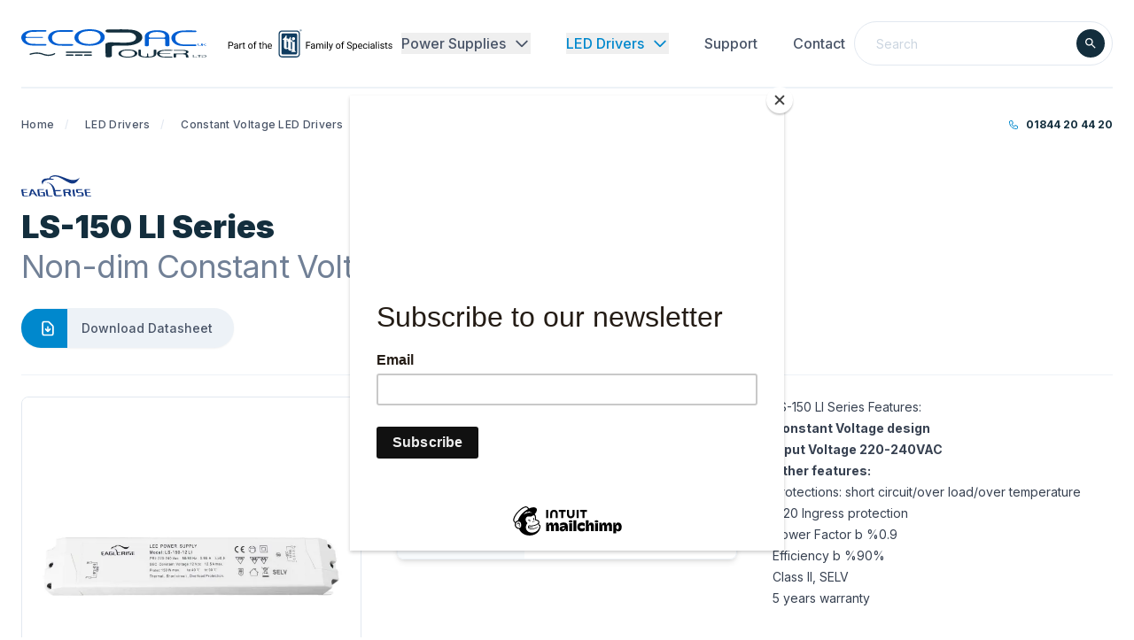

--- FILE ---
content_type: text/html; charset=UTF-8
request_url: https://www.ecopacpower.co.uk/led-drivers/constant-voltage-led-drivers/ls-150-li-series
body_size: 21357
content:
<!DOCTYPE html>
<html xmlns="http://www.w3.org/1999/xhtml" lang="en-US" class="h-full">
<head>
	<meta http-equiv="X-UA-Compatible" content="IE=edge">
	<meta charset="utf-8">
	<meta name="viewport" content="width=device-width, initial-scale=1.0">
	<link rel="apple-touch-icon" sizes="180x180" href="/favicon/ecopac/apple-touch-icon.png">
	<link rel="icon" type="image/png" sizes="32x32" href="/favicon/ecopac/favicon-32x32.png">
	<link rel="icon" type="image/png" sizes="16x16" href="/favicon/ecopac/favicon-16x16.png">
	<link rel="manifest" href="/favicon/ecopac/site.webmanifest">
	<link rel="mask-icon" href="/favicon/ecopac/safari-pinned-tab.svg" color="#0088cd">
	<meta name="msapplication-TileColor" content="#0088cd">
	<meta name="theme-color" content="#ffffff">
		<link rel="preconnect" href="https://fonts.gstatic.com" crossorigin />
	<link rel="preload" as="style" href="https://fonts.googleapis.com/css2?family=Inter:wght@400;500;700;900&display=swap" />
	<link rel="stylesheet" href="https://fonts.googleapis.com/css2?family=Inter:wght@400;500;700;900&display=swap" media="print" onload="this.media='all'" />
	<noscript>
	  <link rel="stylesheet" href="https://fonts.googleapis.com/css2?family=Inter:wght@400;500;700;900&display=swap" />
	</noscript>
		<link rel="preconnect" href="https://www.google-analytics.com" crossorigin />
	<link rel="dns-prefetch" href="https://www.google-analytics.com" crossorigin />
	<style media="screen">*,:after,:before{--tw-border-spacing-x:0;--tw-border-spacing-y:0;--tw-translate-x:0;--tw-translate-y:0;--tw-rotate:0;--tw-skew-x:0;--tw-skew-y:0;--tw-scale-x:1;--tw-scale-y:1;--tw-pan-x: ;--tw-pan-y: ;--tw-pinch-zoom: ;--tw-scroll-snap-strictness:proximity;--tw-gradient-from-position: ;--tw-gradient-via-position: ;--tw-gradient-to-position: ;--tw-ordinal: ;--tw-slashed-zero: ;--tw-numeric-figure: ;--tw-numeric-spacing: ;--tw-numeric-fraction: ;--tw-ring-inset: ;--tw-ring-offset-width:0px;--tw-ring-offset-color:#fff;--tw-ring-color:rgba(66,153,225,.5);--tw-ring-offset-shadow:0 0 #0000;--tw-ring-shadow:0 0 #0000;--tw-shadow:0 0 #0000;--tw-shadow-colored:0 0 #0000;--tw-blur: ;--tw-brightness: ;--tw-contrast: ;--tw-grayscale: ;--tw-hue-rotate: ;--tw-invert: ;--tw-saturate: ;--tw-sepia: ;--tw-drop-shadow: ;--tw-backdrop-blur: ;--tw-backdrop-brightness: ;--tw-backdrop-contrast: ;--tw-backdrop-grayscale: ;--tw-backdrop-hue-rotate: ;--tw-backdrop-invert: ;--tw-backdrop-opacity: ;--tw-backdrop-saturate: ;--tw-backdrop-sepia: ;--tw-contain-size: ;--tw-contain-layout: ;--tw-contain-paint: ;--tw-contain-style: }::backdrop{--tw-border-spacing-x:0;--tw-border-spacing-y:0;--tw-translate-x:0;--tw-translate-y:0;--tw-rotate:0;--tw-skew-x:0;--tw-skew-y:0;--tw-scale-x:1;--tw-scale-y:1;--tw-pan-x: ;--tw-pan-y: ;--tw-pinch-zoom: ;--tw-scroll-snap-strictness:proximity;--tw-gradient-from-position: ;--tw-gradient-via-position: ;--tw-gradient-to-position: ;--tw-ordinal: ;--tw-slashed-zero: ;--tw-numeric-figure: ;--tw-numeric-spacing: ;--tw-numeric-fraction: ;--tw-ring-inset: ;--tw-ring-offset-width:0px;--tw-ring-offset-color:#fff;--tw-ring-color:rgba(66,153,225,.5);--tw-ring-offset-shadow:0 0 #0000;--tw-ring-shadow:0 0 #0000;--tw-shadow:0 0 #0000;--tw-shadow-colored:0 0 #0000;--tw-blur: ;--tw-brightness: ;--tw-contrast: ;--tw-grayscale: ;--tw-hue-rotate: ;--tw-invert: ;--tw-saturate: ;--tw-sepia: ;--tw-drop-shadow: ;--tw-backdrop-blur: ;--tw-backdrop-brightness: ;--tw-backdrop-contrast: ;--tw-backdrop-grayscale: ;--tw-backdrop-hue-rotate: ;--tw-backdrop-invert: ;--tw-backdrop-opacity: ;--tw-backdrop-saturate: ;--tw-backdrop-sepia: ;--tw-contain-size: ;--tw-contain-layout: ;--tw-contain-paint: ;--tw-contain-style: }/*! tailwindcss v3.4.16 | MIT License | https://tailwindcss.com*/*,:after,:before{border:0 solid #edf2f7;box-sizing:border-box}:after,:before{--tw-content:""}:host,html{line-height:1.5;-webkit-text-size-adjust:100%;font-family:Inter,-apple-system,BlinkMacSystemFont,Segoe UI,Roboto,Helvetica Neue,Arial,Noto Sans,sans-serif,Apple Color Emoji,Segoe UI Emoji,Segoe UI Symbol,Noto Color Emoji;font-feature-settings:normal;font-variation-settings:normal;-moz-tab-size:4;-o-tab-size:4;tab-size:4;-webkit-tap-highlight-color:transparent}body{line-height:inherit;margin:0}hr{border-top-width:1px;color:inherit;height:0}abbr:where([title]){-webkit-text-decoration:underline dotted;text-decoration:underline dotted}h1,h2,h3,h4,h5,h6{font-size:inherit;font-weight:inherit}a{color:inherit;text-decoration:inherit}b,strong{font-weight:bolder}code,kbd,pre,samp{font-family:ui-monospace,SFMono-Regular,Menlo,Monaco,Consolas,Liberation Mono,Courier New,monospace;font-feature-settings:normal;font-size:1em;font-variation-settings:normal}small{font-size:80%}sub,sup{font-size:75%;line-height:0;position:relative;vertical-align:baseline}sub{bottom:-.25em}sup{top:-.5em}table{border-collapse:collapse;border-color:inherit;text-indent:0}button,input,optgroup,select,textarea{color:inherit;font-family:inherit;font-feature-settings:inherit;font-size:100%;font-variation-settings:inherit;font-weight:inherit;letter-spacing:inherit;line-height:inherit;margin:0;padding:0}button,select{text-transform:none}button,input:where([type=button]),input:where([type=reset]),input:where([type=submit]){-webkit-appearance:button;background-color:transparent;background-image:none}:-moz-focusring{outline:auto}:-moz-ui-invalid{box-shadow:none}progress{vertical-align:baseline}::-webkit-inner-spin-button,::-webkit-outer-spin-button{height:auto}[type=search]{-webkit-appearance:textfield;outline-offset:-2px}::-webkit-search-decoration{-webkit-appearance:none}::-webkit-file-upload-button{-webkit-appearance:button;font:inherit}summary{display:list-item}blockquote,dd,dl,figure,h1,h2,h3,h4,h5,h6,hr,p,pre{margin:0}fieldset{margin:0}fieldset,legend{padding:0}menu,ol,ul{list-style:none;margin:0;padding:0}dialog{padding:0}textarea{resize:vertical}input::-moz-placeholder,textarea::-moz-placeholder{color:#cbd5e0;opacity:1}input::placeholder,textarea::placeholder{color:#cbd5e0;opacity:1}[role=button],button{cursor:pointer}:disabled{cursor:default}audio,canvas,embed,iframe,img,object,svg,video{display:block;vertical-align:middle}img,video{height:auto;max-width:100%}[hidden]:where(:not([hidden=until-found])){display:none}.meanwell{--brand-light:#e72e25}.ecopac{--brand-light:#0088cd}.hamburger{position:relative;transform:translateY(-100%)}.hamburger,.hamburger:after,.hamburger:before{display:inline-block;height:.125em;width:1.5rem;--tw-bg-opacity:1;background-color:rgb(113 128 150/var(--tw-bg-opacity,1));vertical-align:middle}.hamburger:after,.hamburger:before{content:"";left:0;position:absolute;transform-origin:50% 50%;transition:top .3s ease .6s,transform .3s ease}.hamburger:before{top:.5em}.hamburger:after{top:-.5em}.hamburger--is-eaten{background:transparent}.hamburger--is-eaten:after,.hamburger--is-eaten:before{top:0;transition:top .3s ease,transform .3s ease .5s}.hamburger--is-eaten:before{transform:rotate(45deg)}.hamburger--is-eaten:after{transform:rotate(-45deg)}.primary-nav{max-height:0;opacity:0;overflow:hidden;transition:max-height 1s cubic-bezier(0,1,0,1);width:100%;will-change:transform}.primary-nav--is-visble{margin-top:1.5rem;max-height:9999rem;opacity:1;transition:max-height 1s ease-in-out}@media (min-width:1024px){.primary-nav{display:flex;max-height:9999rem;opacity:1;overflow:visible;padding-left:0;padding-right:0;width:auto}.primary-nav--is-visble{margin-top:0}}.breadcrumbs>li:not(:first-child):before{padding-left:.75rem;padding-right:.75rem;--tw-text-opacity:1;color:rgb(226 232 240/var(--tw-text-opacity,1));content:"/\00a0"}.tableMaker:before{color:var(--brand-light,#0088cd);content:attr(data-title)":";display:inline-block;font-weight:700;margin-right:.25rem}@media (min-width:1024px){.tableMaker:before{display:none}}@keyframes fadeInUp{0%{opacity:.001;transform:translateY(70%)}to{opacity:1;transform:translateY(0)}}.fadeInUp{animation:fadeInUp 1s ease forwards}@keyframes zoom{0%{transform:scale(1)}to{transform:scale(1.1)}}.zoom{animation:zoom 20s ease 0s forwards;-webkit-backface-visibility:hidden}.sr.reveal{visibility:hidden}.prose{color:var(--tw-prose-body);max-width:65ch}.prose :where(p):not(:where([class~=not-prose],[class~=not-prose] *)){margin-bottom:1.25em;margin-top:1.25em}.prose :where([class~=lead]):not(:where([class~=not-prose],[class~=not-prose] *)){color:var(--tw-prose-lead);font-size:1.25em;line-height:1.6;margin-bottom:1.2em;margin-top:1.2em}.prose :where(a):not(:where([class~=not-prose],[class~=not-prose] *)){color:var(--tw-prose-links);font-weight:500;text-decoration:underline}.prose :where(strong):not(:where([class~=not-prose],[class~=not-prose] *)){color:var(--tw-prose-bold);font-weight:600}.prose :where(a strong):not(:where([class~=not-prose],[class~=not-prose] *)){color:inherit}.prose :where(blockquote strong):not(:where([class~=not-prose],[class~=not-prose] *)){color:inherit}.prose :where(thead th strong):not(:where([class~=not-prose],[class~=not-prose] *)){color:inherit}.prose :where(ol):not(:where([class~=not-prose],[class~=not-prose] *)){list-style-type:decimal;margin-bottom:1.25em;margin-top:1.25em;padding-inline-start:1.625em}.prose :where(ol[type=A]):not(:where([class~=not-prose],[class~=not-prose] *)){list-style-type:upper-alpha}.prose :where(ol[type=a]):not(:where([class~=not-prose],[class~=not-prose] *)){list-style-type:lower-alpha}.prose :where(ol[type=A s]):not(:where([class~=not-prose],[class~=not-prose] *)){list-style-type:upper-alpha}.prose :where(ol[type=a s]):not(:where([class~=not-prose],[class~=not-prose] *)){list-style-type:lower-alpha}.prose :where(ol[type=I]):not(:where([class~=not-prose],[class~=not-prose] *)){list-style-type:upper-roman}.prose :where(ol[type=i]):not(:where([class~=not-prose],[class~=not-prose] *)){list-style-type:lower-roman}.prose :where(ol[type=I s]):not(:where([class~=not-prose],[class~=not-prose] *)){list-style-type:upper-roman}.prose :where(ol[type=i s]):not(:where([class~=not-prose],[class~=not-prose] *)){list-style-type:lower-roman}.prose :where(ol[type="1"]):not(:where([class~=not-prose],[class~=not-prose] *)){list-style-type:decimal}.prose :where(ul):not(:where([class~=not-prose],[class~=not-prose] *)){list-style-type:disc;margin-bottom:1.25em;margin-top:1.25em;padding-inline-start:1.625em}.prose :where(ol>li):not(:where([class~=not-prose],[class~=not-prose] *))::marker{color:var(--tw-prose-counters);font-weight:400}.prose :where(ul>li):not(:where([class~=not-prose],[class~=not-prose] *))::marker{color:var(--tw-prose-bullets)}.prose :where(dt):not(:where([class~=not-prose],[class~=not-prose] *)){color:var(--tw-prose-headings);font-weight:600;margin-top:1.25em}.prose :where(hr):not(:where([class~=not-prose],[class~=not-prose] *)){border-color:var(--tw-prose-hr);border-top-width:1px;margin-bottom:3em;margin-top:3em}.prose :where(blockquote):not(:where([class~=not-prose],[class~=not-prose] *)){border-inline-start-color:var(--tw-prose-quote-borders);border-inline-start-width:.25rem;color:var(--tw-prose-quotes);font-style:italic;font-weight:500;margin-bottom:1.6em;margin-top:1.6em;padding-inline-start:1em;quotes:"\201C""\201D""\2018""\2019"}.prose :where(blockquote p:first-of-type):not(:where([class~=not-prose],[class~=not-prose] *)):before{content:open-quote}.prose :where(blockquote p:last-of-type):not(:where([class~=not-prose],[class~=not-prose] *)):after{content:close-quote}.prose :where(h1):not(:where([class~=not-prose],[class~=not-prose] *)){color:var(--tw-prose-headings);font-size:2.25em;font-weight:800;line-height:1.1111111;margin-bottom:.8888889em;margin-top:0}.prose :where(h1 strong):not(:where([class~=not-prose],[class~=not-prose] *)){color:inherit;font-weight:900}.prose :where(h2):not(:where([class~=not-prose],[class~=not-prose] *)){color:var(--tw-prose-headings);font-size:1.5em;font-weight:700;line-height:1.3333333;margin-bottom:1em;margin-top:2em}.prose :where(h2 strong):not(:where([class~=not-prose],[class~=not-prose] *)){color:inherit;font-weight:800}.prose :where(h3):not(:where([class~=not-prose],[class~=not-prose] *)){color:var(--tw-prose-headings);font-size:1.25em;font-weight:600;line-height:1.6;margin-bottom:.6em;margin-top:1.6em}.prose :where(h3 strong):not(:where([class~=not-prose],[class~=not-prose] *)){color:inherit;font-weight:700}.prose :where(h4):not(:where([class~=not-prose],[class~=not-prose] *)){color:var(--tw-prose-headings);font-weight:600;line-height:1.5;margin-bottom:.5em;margin-top:1.5em}.prose :where(h4 strong):not(:where([class~=not-prose],[class~=not-prose] *)){color:inherit;font-weight:700}.prose :where(img):not(:where([class~=not-prose],[class~=not-prose] *)){margin-bottom:2em;margin-top:2em}.prose :where(picture):not(:where([class~=not-prose],[class~=not-prose] *)){display:block;margin-bottom:2em;margin-top:2em}.prose :where(video):not(:where([class~=not-prose],[class~=not-prose] *)){margin-bottom:2em;margin-top:2em}.prose :where(kbd):not(:where([class~=not-prose],[class~=not-prose] *)){border-radius:.3125rem;box-shadow:0 0 0 1px rgb(var(--tw-prose-kbd-shadows)/10%),0 3px 0 rgb(var(--tw-prose-kbd-shadows)/10%);color:var(--tw-prose-kbd);font-family:inherit;font-size:.875em;font-weight:500;padding-inline-end:.375em;padding-bottom:.1875em;padding-top:.1875em;padding-inline-start:.375em}.prose :where(code):not(:where([class~=not-prose],[class~=not-prose] *)){color:var(--tw-prose-code);font-size:.875em;font-weight:600}.prose :where(code):not(:where([class~=not-prose],[class~=not-prose] *)):before{content:"`"}.prose :where(code):not(:where([class~=not-prose],[class~=not-prose] *)):after{content:"`"}.prose :where(a code):not(:where([class~=not-prose],[class~=not-prose] *)){color:inherit}.prose :where(h1 code):not(:where([class~=not-prose],[class~=not-prose] *)){color:inherit}.prose :where(h2 code):not(:where([class~=not-prose],[class~=not-prose] *)){color:inherit;font-size:.875em}.prose :where(h3 code):not(:where([class~=not-prose],[class~=not-prose] *)){color:inherit;font-size:.9em}.prose :where(h4 code):not(:where([class~=not-prose],[class~=not-prose] *)){color:inherit}.prose :where(blockquote code):not(:where([class~=not-prose],[class~=not-prose] *)){color:inherit}.prose :where(thead th code):not(:where([class~=not-prose],[class~=not-prose] *)){color:inherit}.prose :where(pre):not(:where([class~=not-prose],[class~=not-prose] *)){background-color:var(--tw-prose-pre-bg);border-radius:.375rem;color:var(--tw-prose-pre-code);font-size:.875em;font-weight:400;line-height:1.7142857;margin-bottom:1.7142857em;margin-top:1.7142857em;overflow-x:auto;padding-inline-end:1.1428571em;padding-bottom:.8571429em;padding-top:.8571429em;padding-inline-start:1.1428571em}.prose :where(pre code):not(:where([class~=not-prose],[class~=not-prose] *)){background-color:transparent;border-radius:0;border-width:0;color:inherit;font-family:inherit;font-size:inherit;font-weight:inherit;line-height:inherit;padding:0}.prose :where(pre code):not(:where([class~=not-prose],[class~=not-prose] *)):before{content:none}.prose :where(pre code):not(:where([class~=not-prose],[class~=not-prose] *)):after{content:none}.prose :where(table):not(:where([class~=not-prose],[class~=not-prose] *)){font-size:.875em;line-height:1.7142857;margin-bottom:2em;margin-top:2em;table-layout:auto;width:100%}.prose :where(thead):not(:where([class~=not-prose],[class~=not-prose] *)){border-bottom-color:var(--tw-prose-th-borders);border-bottom-width:1px}.prose :where(thead th):not(:where([class~=not-prose],[class~=not-prose] *)){color:var(--tw-prose-headings);font-weight:600;padding-inline-end:.5714286em;padding-bottom:.5714286em;padding-inline-start:.5714286em;vertical-align:bottom}.prose :where(tbody tr):not(:where([class~=not-prose],[class~=not-prose] *)){border-bottom-color:var(--tw-prose-td-borders);border-bottom-width:1px}.prose :where(tbody tr:last-child):not(:where([class~=not-prose],[class~=not-prose] *)){border-bottom-width:0}.prose :where(tbody td):not(:where([class~=not-prose],[class~=not-prose] *)){vertical-align:baseline}.prose :where(tfoot):not(:where([class~=not-prose],[class~=not-prose] *)){border-top-color:var(--tw-prose-th-borders);border-top-width:1px}.prose :where(tfoot td):not(:where([class~=not-prose],[class~=not-prose] *)){vertical-align:top}.prose :where(th,td):not(:where([class~=not-prose],[class~=not-prose] *)){text-align:start}.prose :where(figure>*):not(:where([class~=not-prose],[class~=not-prose] *)){margin-bottom:0;margin-top:0}.prose :where(figcaption):not(:where([class~=not-prose],[class~=not-prose] *)){color:var(--tw-prose-captions);font-size:.875em;line-height:1.4285714;margin-top:.8571429em}.prose{--tw-prose-body:#374151;--tw-prose-headings:#111827;--tw-prose-lead:#4b5563;--tw-prose-links:#111827;--tw-prose-bold:#111827;--tw-prose-counters:#6b7280;--tw-prose-bullets:#d1d5db;--tw-prose-hr:#e5e7eb;--tw-prose-quotes:#111827;--tw-prose-quote-borders:#e5e7eb;--tw-prose-captions:#6b7280;--tw-prose-kbd:#111827;--tw-prose-kbd-shadows:17 24 39;--tw-prose-code:#111827;--tw-prose-pre-code:#e5e7eb;--tw-prose-pre-bg:#1f2937;--tw-prose-th-borders:#d1d5db;--tw-prose-td-borders:#e5e7eb;--tw-prose-invert-body:#d1d5db;--tw-prose-invert-headings:#fff;--tw-prose-invert-lead:#9ca3af;--tw-prose-invert-links:#fff;--tw-prose-invert-bold:#fff;--tw-prose-invert-counters:#9ca3af;--tw-prose-invert-bullets:#4b5563;--tw-prose-invert-hr:#374151;--tw-prose-invert-quotes:#f3f4f6;--tw-prose-invert-quote-borders:#374151;--tw-prose-invert-captions:#9ca3af;--tw-prose-invert-kbd:#fff;--tw-prose-invert-kbd-shadows:255 255 255;--tw-prose-invert-code:#fff;--tw-prose-invert-pre-code:#d1d5db;--tw-prose-invert-pre-bg:rgba(0,0,0,.5);--tw-prose-invert-th-borders:#4b5563;--tw-prose-invert-td-borders:#374151;font-size:1rem;line-height:1.75}.prose :where(picture>img):not(:where([class~=not-prose],[class~=not-prose] *)){margin-bottom:0;margin-top:0}.prose :where(li):not(:where([class~=not-prose],[class~=not-prose] *)){margin-bottom:.5em;margin-top:.5em}.prose :where(ol>li):not(:where([class~=not-prose],[class~=not-prose] *)){padding-inline-start:.375em}.prose :where(ul>li):not(:where([class~=not-prose],[class~=not-prose] *)){padding-inline-start:.375em}.prose :where(.prose>ul>li p):not(:where([class~=not-prose],[class~=not-prose] *)){margin-bottom:.75em;margin-top:.75em}.prose :where(.prose>ul>li>p:first-child):not(:where([class~=not-prose],[class~=not-prose] *)){margin-top:1.25em}.prose :where(.prose>ul>li>p:last-child):not(:where([class~=not-prose],[class~=not-prose] *)){margin-bottom:1.25em}.prose :where(.prose>ol>li>p:first-child):not(:where([class~=not-prose],[class~=not-prose] *)){margin-top:1.25em}.prose :where(.prose>ol>li>p:last-child):not(:where([class~=not-prose],[class~=not-prose] *)){margin-bottom:1.25em}.prose :where(ul ul,ul ol,ol ul,ol ol):not(:where([class~=not-prose],[class~=not-prose] *)){margin-bottom:.75em;margin-top:.75em}.prose :where(dl):not(:where([class~=not-prose],[class~=not-prose] *)){margin-bottom:1.25em;margin-top:1.25em}.prose :where(dd):not(:where([class~=not-prose],[class~=not-prose] *)){margin-top:.5em;padding-inline-start:1.625em}.prose :where(hr+*):not(:where([class~=not-prose],[class~=not-prose] *)){margin-top:0}.prose :where(h2+*):not(:where([class~=not-prose],[class~=not-prose] *)){margin-top:0}.prose :where(h3+*):not(:where([class~=not-prose],[class~=not-prose] *)){margin-top:0}.prose :where(h4+*):not(:where([class~=not-prose],[class~=not-prose] *)){margin-top:0}.prose :where(thead th:first-child):not(:where([class~=not-prose],[class~=not-prose] *)){padding-inline-start:0}.prose :where(thead th:last-child):not(:where([class~=not-prose],[class~=not-prose] *)){padding-inline-end:0}.prose :where(tbody td,tfoot td):not(:where([class~=not-prose],[class~=not-prose] *)){padding-inline-end:.5714286em;padding-bottom:.5714286em;padding-top:.5714286em;padding-inline-start:.5714286em}.prose :where(tbody td:first-child,tfoot td:first-child):not(:where([class~=not-prose],[class~=not-prose] *)){padding-inline-start:0}.prose :where(tbody td:last-child,tfoot td:last-child):not(:where([class~=not-prose],[class~=not-prose] *)){padding-inline-end:0}.prose :where(figure):not(:where([class~=not-prose],[class~=not-prose] *)){margin-bottom:2em;margin-top:2em}.prose :where(.prose>:first-child):not(:where([class~=not-prose],[class~=not-prose] *)){margin-top:0}.prose :where(.prose>:last-child):not(:where([class~=not-prose],[class~=not-prose] *)){margin-bottom:0}.prose-sm{font-size:.875rem;line-height:1.7142857}.prose-sm :where(p):not(:where([class~=not-prose],[class~=not-prose] *)){margin-bottom:1.1428571em;margin-top:1.1428571em}.prose-sm :where([class~=lead]):not(:where([class~=not-prose],[class~=not-prose] *)){font-size:1.2857143em;line-height:1.5555556;margin-bottom:.8888889em;margin-top:.8888889em}.prose-sm :where(blockquote):not(:where([class~=not-prose],[class~=not-prose] *)){margin-bottom:1.3333333em;margin-top:1.3333333em;padding-inline-start:1.1111111em}.prose-sm :where(h1):not(:where([class~=not-prose],[class~=not-prose] *)){font-size:2.1428571em;line-height:1.2;margin-bottom:.8em;margin-top:0}.prose-sm :where(h2):not(:where([class~=not-prose],[class~=not-prose] *)){font-size:1.4285714em;line-height:1.4;margin-bottom:.8em;margin-top:1.6em}.prose-sm :where(h3):not(:where([class~=not-prose],[class~=not-prose] *)){font-size:1.2857143em;line-height:1.5555556;margin-bottom:.4444444em;margin-top:1.5555556em}.prose-sm :where(h4):not(:where([class~=not-prose],[class~=not-prose] *)){line-height:1.4285714;margin-bottom:.5714286em;margin-top:1.4285714em}.prose-sm :where(img):not(:where([class~=not-prose],[class~=not-prose] *)){margin-bottom:1.7142857em;margin-top:1.7142857em}.prose-sm :where(picture):not(:where([class~=not-prose],[class~=not-prose] *)){margin-bottom:1.7142857em;margin-top:1.7142857em}.prose-sm :where(picture>img):not(:where([class~=not-prose],[class~=not-prose] *)){margin-bottom:0;margin-top:0}.prose-sm :where(video):not(:where([class~=not-prose],[class~=not-prose] *)){margin-bottom:1.7142857em;margin-top:1.7142857em}.prose-sm :where(kbd):not(:where([class~=not-prose],[class~=not-prose] *)){border-radius:.3125rem;font-size:.8571429em;padding-inline-end:.3571429em;padding-bottom:.1428571em;padding-top:.1428571em;padding-inline-start:.3571429em}.prose-sm :where(code):not(:where([class~=not-prose],[class~=not-prose] *)){font-size:.8571429em}.prose-sm :where(h2 code):not(:where([class~=not-prose],[class~=not-prose] *)){font-size:.9em}.prose-sm :where(h3 code):not(:where([class~=not-prose],[class~=not-prose] *)){font-size:.8888889em}.prose-sm :where(pre):not(:where([class~=not-prose],[class~=not-prose] *)){border-radius:.25rem;font-size:.8571429em;line-height:1.6666667;margin-bottom:1.6666667em;margin-top:1.6666667em;padding-inline-end:1em;padding-bottom:.6666667em;padding-top:.6666667em;padding-inline-start:1em}.prose-sm :where(ol):not(:where([class~=not-prose],[class~=not-prose] *)){margin-bottom:1.1428571em;margin-top:1.1428571em;padding-inline-start:1.5714286em}.prose-sm :where(ul):not(:where([class~=not-prose],[class~=not-prose] *)){margin-bottom:1.1428571em;margin-top:1.1428571em;padding-inline-start:1.5714286em}.prose-sm :where(li):not(:where([class~=not-prose],[class~=not-prose] *)){margin-bottom:.2857143em;margin-top:.2857143em}.prose-sm :where(ol>li):not(:where([class~=not-prose],[class~=not-prose] *)){padding-inline-start:.4285714em}.prose-sm :where(ul>li):not(:where([class~=not-prose],[class~=not-prose] *)){padding-inline-start:.4285714em}.prose-sm :where(.prose-sm>ul>li p):not(:where([class~=not-prose],[class~=not-prose] *)){margin-bottom:.5714286em;margin-top:.5714286em}.prose-sm :where(.prose-sm>ul>li>p:first-child):not(:where([class~=not-prose],[class~=not-prose] *)){margin-top:1.1428571em}.prose-sm :where(.prose-sm>ul>li>p:last-child):not(:where([class~=not-prose],[class~=not-prose] *)){margin-bottom:1.1428571em}.prose-sm :where(.prose-sm>ol>li>p:first-child):not(:where([class~=not-prose],[class~=not-prose] *)){margin-top:1.1428571em}.prose-sm :where(.prose-sm>ol>li>p:last-child):not(:where([class~=not-prose],[class~=not-prose] *)){margin-bottom:1.1428571em}.prose-sm :where(ul ul,ul ol,ol ul,ol ol):not(:where([class~=not-prose],[class~=not-prose] *)){margin-bottom:.5714286em;margin-top:.5714286em}.prose-sm :where(dl):not(:where([class~=not-prose],[class~=not-prose] *)){margin-bottom:1.1428571em;margin-top:1.1428571em}.prose-sm :where(dt):not(:where([class~=not-prose],[class~=not-prose] *)){margin-top:1.1428571em}.prose-sm :where(dd):not(:where([class~=not-prose],[class~=not-prose] *)){margin-top:.2857143em;padding-inline-start:1.5714286em}.prose-sm :where(hr):not(:where([class~=not-prose],[class~=not-prose] *)){margin-bottom:2.8571429em;margin-top:2.8571429em}.prose-sm :where(hr+*):not(:where([class~=not-prose],[class~=not-prose] *)){margin-top:0}.prose-sm :where(h2+*):not(:where([class~=not-prose],[class~=not-prose] *)){margin-top:0}.prose-sm :where(h3+*):not(:where([class~=not-prose],[class~=not-prose] *)){margin-top:0}.prose-sm :where(h4+*):not(:where([class~=not-prose],[class~=not-prose] *)){margin-top:0}.prose-sm :where(table):not(:where([class~=not-prose],[class~=not-prose] *)){font-size:.8571429em;line-height:1.5}.prose-sm :where(thead th):not(:where([class~=not-prose],[class~=not-prose] *)){padding-inline-end:1em;padding-bottom:.6666667em;padding-inline-start:1em}.prose-sm :where(thead th:first-child):not(:where([class~=not-prose],[class~=not-prose] *)){padding-inline-start:0}.prose-sm :where(thead th:last-child):not(:where([class~=not-prose],[class~=not-prose] *)){padding-inline-end:0}.prose-sm :where(tbody td,tfoot td):not(:where([class~=not-prose],[class~=not-prose] *)){padding-inline-end:1em;padding-bottom:.6666667em;padding-top:.6666667em;padding-inline-start:1em}.prose-sm :where(tbody td:first-child,tfoot td:first-child):not(:where([class~=not-prose],[class~=not-prose] *)){padding-inline-start:0}.prose-sm :where(tbody td:last-child,tfoot td:last-child):not(:where([class~=not-prose],[class~=not-prose] *)){padding-inline-end:0}.prose-sm :where(figure):not(:where([class~=not-prose],[class~=not-prose] *)){margin-bottom:1.7142857em;margin-top:1.7142857em}.prose-sm :where(figure>*):not(:where([class~=not-prose],[class~=not-prose] *)){margin-bottom:0;margin-top:0}.prose-sm :where(figcaption):not(:where([class~=not-prose],[class~=not-prose] *)){font-size:.8571429em;line-height:1.3333333;margin-top:.6666667em}.prose-sm :where(.prose-sm>:first-child):not(:where([class~=not-prose],[class~=not-prose] *)){margin-top:0}.prose-sm :where(.prose-sm>:last-child):not(:where([class~=not-prose],[class~=not-prose] *)){margin-bottom:0}.collapsed{max-height:0;opacity:0;overflow:hidden;transition:max-height .8s cubic-bezier(0,1,0,1)}.expanded{max-height:9999rem!important;opacity:1!important;transition:max-height .8s ease-in-out}.grayscale-100{filter:grayscale(1)}.sr-only{height:1px;margin:-1px;overflow:hidden;padding:0;position:absolute;width:1px;clip:rect(0,0,0,0);border-width:0;white-space:nowrap}.pointer-events-none{pointer-events:none}.fixed{position:fixed}.absolute{position:absolute}.relative{position:relative}.inset-0{inset:0}.inset-x-0{left:0;right:0}.inset-y-0{bottom:0;top:0}.bottom-0{bottom:0}.left-0{left:0}.right-0{right:0}.top-0{top:0}.-z-10{z-index:-10}.z-0{z-index:0}.z-10{z-index:10}.z-20{z-index:20}.z-50{z-index:50}.order-1{order:1}.order-2{order:2}.m-1{margin:.25rem}.-mx-3{margin-left:-.75rem;margin-right:-.75rem}.-mx-6{margin-left:-1.5rem;margin-right:-1.5rem}.mx-auto{margin-left:auto;margin-right:auto}.my-12{margin-bottom:3rem;margin-top:3rem}.my-4{margin-bottom:1rem;margin-top:1rem}.my-6{margin-bottom:1.5rem;margin-top:1.5rem}.-mt-px{margin-top:-1px}.mb-1{margin-bottom:.25rem}.mb-12{margin-bottom:3rem}.mb-2{margin-bottom:.5rem}.mb-24{margin-bottom:6rem}.mb-3{margin-bottom:.75rem}.mb-6{margin-bottom:1.5rem}.mb-8{margin-bottom:2rem}.ml-2{margin-left:.5rem}.ml-8{margin-left:2rem}.mr-1{margin-right:.25rem}.mr-2{margin-right:.5rem}.mr-3{margin-right:.75rem}.mr-4{margin-right:1rem}.mr-6{margin-right:1.5rem}.mt-10{margin-top:2.5rem}.mt-2{margin-top:.5rem}.mt-3{margin-top:.75rem}.block{display:block}.inline-block{display:inline-block}.flex{display:flex}.table{display:table}.grid{display:grid}.hidden{display:none}.size-5{height:1.25rem;width:1.25rem}.h-0{height:0}.h-10{height:2.5rem}.h-16{height:4rem}.h-32{height:8rem}.h-4{height:1rem}.h-5{height:1.25rem}.h-6{height:1.5rem}.h-auto{height:auto}.h-em{height:1em}.h-full{height:100%}.h-px{height:1px}.h-\[1em\]{height:1em}.h-\[2em\]{height:2em}.h-\[1\.5em\]{height:1.5em}.w-1\/2{width:50%}.w-16{width:4rem}.w-32{width:8rem}.w-4{width:1rem}.w-5{width:1.25rem}.w-56{width:14rem}.w-auto{width:auto}.w-em{width:1em}.w-full{width:100%}.min-w-0{min-width:0}.min-w-full{min-width:100%}.max-w-10xl{max-width:100rem}.max-w-lg{max-width:32rem}.max-w-sm{max-width:24rem}.max-w-xl{max-width:36rem}.max-w-xs{max-width:20rem}.max-w-10{max-width:2.5rem}.max-w-20{max-width:5rem}.max-w-24{max-width:6rem}.shrink-0{flex-shrink:0}.flex-grow{flex-grow:1}.grow-0{flex-grow:0}.table-fixed{table-layout:fixed}.border-collapse{border-collapse:collapse}.translate-x-full{--tw-translate-x:100%}.-rotate-180,.translate-x-full{transform:translate(var(--tw-translate-x),var(--tw-translate-y)) rotate(var(--tw-rotate)) skewX(var(--tw-skew-x)) skewY(var(--tw-skew-y)) scaleX(var(--tw-scale-x)) scaleY(var(--tw-scale-y))}.-rotate-180{--tw-rotate:-180deg}.transform{transform:translate(var(--tw-translate-x),var(--tw-translate-y)) rotate(var(--tw-rotate)) skewX(var(--tw-skew-x)) skewY(var(--tw-skew-y)) scaleX(var(--tw-scale-x)) scaleY(var(--tw-scale-y))}.cursor-pointer{cursor:pointer}.appearance-none{-webkit-appearance:none;-moz-appearance:none;appearance:none}.flex-wrap{flex-wrap:wrap}.content-between{align-content:space-between}.items-start{align-items:flex-start}.items-center{align-items:center}.items-stretch{align-items:stretch}.justify-start{justify-content:flex-start}.justify-center{justify-content:center}.justify-between{justify-content:space-between}.gap-2{gap:.5rem}.gap-5{gap:1.25rem}.space-x-2>:not([hidden])~:not([hidden]){--tw-space-x-reverse:0;margin-left:calc(.5rem*(1 - var(--tw-space-x-reverse)));margin-right:calc(.5rem*var(--tw-space-x-reverse))}.space-x-3>:not([hidden])~:not([hidden]){--tw-space-x-reverse:0;margin-left:calc(.75rem*(1 - var(--tw-space-x-reverse)));margin-right:calc(.75rem*var(--tw-space-x-reverse))}.space-x-6>:not([hidden])~:not([hidden]){--tw-space-x-reverse:0;margin-left:calc(1.5rem*(1 - var(--tw-space-x-reverse)));margin-right:calc(1.5rem*var(--tw-space-x-reverse))}.self-start{align-self:flex-start}.self-end{align-self:flex-end}.overflow-hidden{overflow:hidden}.overflow-visible{overflow:visible}.truncate{overflow:hidden;text-overflow:ellipsis}.truncate,.whitespace-nowrap{white-space:nowrap}.rounded{border-radius:.25rem}.rounded-full{border-radius:9999px}.rounded-lg{border-radius:.5rem}.rounded-md{border-radius:.375rem}.rounded-none{border-radius:0}.rounded-xl{border-radius:1rem}.rounded-b-lg{border-bottom-left-radius:.5rem;border-bottom-right-radius:.5rem}.rounded-b-md{border-bottom-left-radius:.375rem;border-bottom-right-radius:.375rem}.rounded-l-lg{border-bottom-left-radius:.5rem;border-top-left-radius:.5rem}.rounded-r-lg{border-bottom-right-radius:.5rem}.rounded-r-lg,.rounded-t-lg{border-top-right-radius:.5rem}.rounded-t-lg{border-top-left-radius:.5rem}.rounded-t-md{border-top-left-radius:.375rem;border-top-right-radius:.375rem}.border{border-width:1px}.border-b{border-bottom-width:1px}.border-b-2{border-bottom-width:2px}.border-t{border-top-width:1px}.border-t-2{border-top-width:2px}.border-none{border-style:none}.border-brand-dark{--tw-border-opacity:1;border-color:rgb(19 46 61/var(--tw-border-opacity,1))}.border-gray-200{--tw-border-opacity:1;border-color:rgb(237 242 247/var(--tw-border-opacity,1))}.border-gray-300{--tw-border-opacity:1;border-color:rgb(226 232 240/var(--tw-border-opacity,1))}.border-gray-400{--tw-border-opacity:1;border-color:rgb(203 213 224/var(--tw-border-opacity,1))}.border-transparent{border-color:transparent}.bg-blue-300{--tw-bg-opacity:1;background-color:rgb(144 205 244/var(--tw-bg-opacity,1))}.bg-brand-dark{--tw-bg-opacity:1;background-color:rgb(19 46 61/var(--tw-bg-opacity,1))}.bg-brand-light{background-color:var(--brand-light,#0088cd)}.bg-gray-100{--tw-bg-opacity:1;background-color:rgb(247 250 252/var(--tw-bg-opacity,1))}.bg-gray-200{--tw-bg-opacity:1;background-color:rgb(237 242 247/var(--tw-bg-opacity,1))}.bg-gray-400{--tw-bg-opacity:1;background-color:rgb(203 213 224/var(--tw-bg-opacity,1))}.bg-green-300{--tw-bg-opacity:1;background-color:rgb(154 230 180/var(--tw-bg-opacity,1))}.bg-orange-300{--tw-bg-opacity:1;background-color:rgb(251 211 141/var(--tw-bg-opacity,1))}.bg-white{--tw-bg-opacity:1;background-color:rgb(255 255 255/var(--tw-bg-opacity,1))}.bg-repeat{background-repeat:repeat}.fill-current{fill:currentColor}.stroke-current{stroke:currentColor}.object-cover{-o-object-fit:cover;object-fit:cover}.object-center{-o-object-position:center;object-position:center}.p-2{padding:.5rem}.p-3{padding:.75rem}.p-4{padding:1rem}.p-6{padding:1.5rem}.px-2{padding-left:.5rem;padding-right:.5rem}.px-3{padding-left:.75rem;padding-right:.75rem}.px-4{padding-left:1rem;padding-right:1rem}.px-6{padding-left:1.5rem;padding-right:1.5rem}.py-12{padding-bottom:3rem;padding-top:3rem}.py-2{padding-bottom:.5rem;padding-top:.5rem}.py-3{padding-bottom:.75rem;padding-top:.75rem}.py-6{padding-bottom:1.5rem;padding-top:1.5rem}.pb-16x9{padding-bottom:56.25%}.pb-1x1{padding-bottom:100%}.pb-2x1{padding-bottom:50%}.pb-3{padding-bottom:.75rem}.pb-6{padding-bottom:1.5rem}.pl-3{padding-left:.75rem}.pl-4{padding-left:1rem}.pl-5{padding-left:1.25rem}.pr-12{padding-right:3rem}.pr-3{padding-right:.75rem}.pr-6{padding-right:1.5rem}.pt-12{padding-top:3rem}.pt-3{padding-top:.75rem}.pt-6{padding-top:1.5rem}.text-left{text-align:left}.text-center{text-align:center}.align-top{vertical-align:top}.text-2xl{font-size:1.5rem}.text-2xs{font-size:.6rem}.text-3xl{font-size:1.875rem}.text-base{font-size:1rem}.text-lg{font-size:1.125rem}.text-sm{font-size:.875rem}.text-xl{font-size:1.25rem}.text-xs{font-size:.75rem}.font-bold{font-weight:700}.font-light{font-weight:300}.font-medium{font-weight:500}.uppercase{text-transform:uppercase}.leading-5{line-height:1.25rem}.leading-6{line-height:1.5rem}.leading-none{line-height:1}.leading-tight{line-height:1.25}.tracking-tight{letter-spacing:-.025em}.tracking-wide{letter-spacing:.025em}.text-blue-600{--tw-text-opacity:1;color:rgb(49 130 206/var(--tw-text-opacity,1))}.text-blue-800{--tw-text-opacity:1;color:rgb(44 82 130/var(--tw-text-opacity,1))}.text-brand-dark{--tw-text-opacity:1;color:rgb(19 46 61/var(--tw-text-opacity,1))}.text-brand-light{color:var(--brand-light,#0088cd)}.text-gray-200{--tw-text-opacity:1;color:rgb(237 242 247/var(--tw-text-opacity,1))}.text-gray-500{--tw-text-opacity:1;color:rgb(160 174 192/var(--tw-text-opacity,1))}.text-gray-600{--tw-text-opacity:1;color:rgb(113 128 150/var(--tw-text-opacity,1))}.text-gray-700{--tw-text-opacity:1;color:rgb(74 85 104/var(--tw-text-opacity,1))}.text-gray-900{--tw-text-opacity:1;color:rgb(26 32 44/var(--tw-text-opacity,1))}.text-green-800{--tw-text-opacity:1;color:rgb(39 103 73/var(--tw-text-opacity,1))}.text-orange-800{--tw-text-opacity:1;color:rgb(156 66 33/var(--tw-text-opacity,1))}.text-white{--tw-text-opacity:1;color:rgb(255 255 255/var(--tw-text-opacity,1))}.placeholder-gray-500::-moz-placeholder{--tw-placeholder-opacity:1;color:rgb(160 174 192/var(--tw-placeholder-opacity,1))}.placeholder-gray-500::placeholder{--tw-placeholder-opacity:1;color:rgb(160 174 192/var(--tw-placeholder-opacity,1))}.opacity-0{opacity:0}.opacity-50{opacity:.5}.shadow-lg{--tw-shadow:0 10px 15px -3px rgba(0,0,0,.1),0 4px 6px -4px rgba(0,0,0,.1);--tw-shadow-colored:0 10px 15px -3px var(--tw-shadow-color),0 4px 6px -4px var(--tw-shadow-color)}.shadow-lg,.shadow-md{box-shadow:var(--tw-ring-offset-shadow,0 0 #0000),var(--tw-ring-shadow,0 0 #0000),var(--tw-shadow)}.shadow-md{--tw-shadow:0 4px 6px -1px rgba(0,0,0,.1),0 2px 4px -2px rgba(0,0,0,.1);--tw-shadow-colored:0 4px 6px -1px var(--tw-shadow-color),0 2px 4px -2px var(--tw-shadow-color)}.shadow-sm{--tw-shadow:0 1px 2px 0 rgba(0,0,0,.05);--tw-shadow-colored:0 1px 2px 0 var(--tw-shadow-color)}.shadow-sm,.shadow-xl{box-shadow:var(--tw-ring-offset-shadow,0 0 #0000),var(--tw-ring-shadow,0 0 #0000),var(--tw-shadow)}.shadow-xl{--tw-shadow:0 20px 25px -5px rgba(0,0,0,.1),0 8px 10px -6px rgba(0,0,0,.1);--tw-shadow-colored:0 20px 25px -5px var(--tw-shadow-color),0 8px 10px -6px var(--tw-shadow-color)}.filter{filter:var(--tw-blur) var(--tw-brightness) var(--tw-contrast) var(--tw-grayscale) var(--tw-hue-rotate) var(--tw-invert) var(--tw-saturate) var(--tw-sepia) var(--tw-drop-shadow)}.transition{transition-duration:.15s;transition-property:color,background-color,border-color,text-decoration-color,fill,stroke,opacity,box-shadow,transform,filter,-webkit-backdrop-filter;transition-property:color,background-color,border-color,text-decoration-color,fill,stroke,opacity,box-shadow,transform,filter,backdrop-filter;transition-property:color,background-color,border-color,text-decoration-color,fill,stroke,opacity,box-shadow,transform,filter,backdrop-filter,-webkit-backdrop-filter;transition-timing-function:cubic-bezier(.4,0,.2,1)}.transition-all{transition-property:all;transition-timing-function:cubic-bezier(.4,0,.2,1)}.duration-150,.transition-all{transition-duration:.15s}.duration-300{transition-duration:.3s}.ease-in-out{transition-timing-function:cubic-bezier(.4,0,.2,1)}.glide{box-sizing:border-box;position:relative;width:100%}.glide *{box-sizing:inherit}.glide__slides,.glide__track{overflow:hidden}.glide__slides{backface-visibility:hidden;display:flex;flex-wrap:nowrap;list-style:none;padding:0;position:relative;touch-action:pan-Y;transform-style:preserve-3d;white-space:nowrap;width:100%;will-change:transform}.glide__slide,.glide__slides--dragging{-webkit-user-select:none;-moz-user-select:none;user-select:none}.glide__slide{flex-shrink:0;white-space:normal;width:100%;-webkit-touch-callout:none;-webkit-tap-highlight-color:transparent}.glide__slide a{-webkit-user-select:none;user-select:none;-webkit-user-drag:none;-moz-user-select:none;-ms-user-select:none}.glide__arrows,.glide__bullets{-webkit-touch-callout:none;-webkit-user-select:none;-moz-user-select:none;user-select:none}.glide--rtl{direction:rtl}.glide__slide--active .glide__content{animation:fadeInUp 1s ease forwards}.glide__slide--active .glide__img{animation:zoom 20s ease 0s forwards;-webkit-backface-visibility:hidden}.product-slideshow .glide__slide--active{opacity:1}.hover\:grayscale-0:hover{filter:grayscale(0)}@media (min-width:1440px){.xxl\:expanded{max-height:9999rem!important;opacity:1!important;transition:max-height .8s ease-in-out}}.hover\:bg-brand-dark:hover{--tw-bg-opacity:1;background-color:rgb(19 46 61/var(--tw-bg-opacity,1))}.hover\:bg-brand-light:hover{background-color:var(--brand-light,#0088cd)}.hover\:bg-gray-100:hover{--tw-bg-opacity:1;background-color:rgb(247 250 252/var(--tw-bg-opacity,1))}.hover\:bg-gray-200:hover{--tw-bg-opacity:1;background-color:rgb(237 242 247/var(--tw-bg-opacity,1))}.hover\:bg-gray-300:hover{--tw-bg-opacity:1;background-color:rgb(226 232 240/var(--tw-bg-opacity,1))}.hover\:text-blue-800:hover{--tw-text-opacity:1;color:rgb(44 82 130/var(--tw-text-opacity,1))}.hover\:text-brand-dark:hover{--tw-text-opacity:1;color:rgb(19 46 61/var(--tw-text-opacity,1))}.hover\:text-brand-light:hover{color:var(--brand-light,#0088cd)}.hover\:text-white:hover{--tw-text-opacity:1;color:rgb(255 255 255/var(--tw-text-opacity,1))}.hover\:opacity-75:hover{opacity:.75}.hover\:grayscale-0:hover{--tw-grayscale:grayscale(0);filter:var(--tw-blur) var(--tw-brightness) var(--tw-contrast) var(--tw-grayscale) var(--tw-hue-rotate) var(--tw-invert) var(--tw-saturate) var(--tw-sepia) var(--tw-drop-shadow)}.focus\:z-10:focus{z-index:10}.focus\:border-blue-300:focus{--tw-border-opacity:1;border-color:rgb(144 205 244/var(--tw-border-opacity,1))}.focus\:bg-brand-light:focus{background-color:var(--brand-light,#0088cd)}.focus\:bg-gray-100:focus{--tw-bg-opacity:1;background-color:rgb(247 250 252/var(--tw-bg-opacity,1))}.focus\:bg-gray-200:focus{--tw-bg-opacity:1;background-color:rgb(237 242 247/var(--tw-bg-opacity,1))}.focus\:text-brand-dark:focus{--tw-text-opacity:1;color:rgb(19 46 61/var(--tw-text-opacity,1))}.focus\:text-brand-light:focus{color:var(--brand-light,#0088cd)}.focus\:text-white:focus{--tw-text-opacity:1;color:rgb(255 255 255/var(--tw-text-opacity,1))}.focus\:outline-none:focus{outline:2px solid transparent;outline-offset:2px}.active\:bg-brand-light:active{background-color:var(--brand-light,#0088cd)}.active\:bg-gray-200:active{--tw-bg-opacity:1;background-color:rgb(237 242 247/var(--tw-bg-opacity,1))}.active\:text-brand-dark:active{--tw-text-opacity:1;color:rgb(19 46 61/var(--tw-text-opacity,1))}.active\:text-brand-light:active{color:var(--brand-light,#0088cd)}.active\:text-white:active{--tw-text-opacity:1;color:rgb(255 255 255/var(--tw-text-opacity,1))}.group:hover .group-hover\:opacity-50{opacity:.5}@media (min-width:375px){.xs\:text-3xl{font-size:1.875rem}}@media (min-width:640px){.sm\:w-1\/2{width:50%}.sm\:w-1\/3{width:33.333333%}.sm\:w-auto{width:auto}.sm\:max-w-xs{max-width:20rem}.sm\:p-12{padding:3rem}.sm\:px-6{padding-left:1.5rem;padding-right:1.5rem}.sm\:text-sm{font-size:.875rem}.sm\:leading-5{line-height:1.25rem}}@media (min-width:768px){.md\:mb-12{margin-bottom:3rem}.md\:mb-8{margin-bottom:2rem}.md\:block{display:block}.md\:flex{display:flex}.md\:hidden{display:none}.md\:h-24{height:6rem}.md\:h-6{height:1.5rem}.md\:w-1\/2{width:50%}.md\:w-1\/3{width:33.333333%}.md\:w-1\/4{width:25%}.md\:w-24{width:6rem}.md\:w-6{width:1.5rem}.md\:w-full{width:100%}.md\:justify-end{justify-content:flex-end}.md\:space-x-6>:not([hidden])~:not([hidden]){--tw-space-x-reverse:0;margin-left:calc(1.5rem*(1 - var(--tw-space-x-reverse)));margin-right:calc(1.5rem*var(--tw-space-x-reverse))}.md\:pl-6{padding-left:1.5rem}.md\:pr-8{padding-right:2rem}.md\:text-base{font-size:1rem}.md\:text-lg{font-size:1.125rem}}@media (min-width:1024px){.lg\:absolute{position:absolute}.lg\:sticky{position:sticky}.lg\:left-0{left:0}.lg\:left-1\/2{left:50%}.lg\:top-0{top:0}.lg\:order-last{order:9999}.lg\:-mx-6{margin-left:-1.5rem;margin-right:-1.5rem}.lg\:my-0{margin-top:0}.lg\:mb-0,.lg\:my-0{margin-bottom:0}.lg\:mb-12{margin-bottom:3rem}.lg\:mb-8{margin-bottom:2rem}.lg\:ml-auto{margin-left:auto}.lg\:mr-8{margin-right:2rem}.lg\:mr-auto{margin-right:auto}.lg\:mt-0{margin-top:0}.lg\:mt-10{margin-top:2.5rem}.lg\:flex{display:flex}.lg\:table{display:table}.lg\:table-cell{display:table-cell}.lg\:table-row{display:table-row}.lg\:hidden{display:none}.lg\:h-12{height:3rem}.lg\:w-1\/3{width:33.333333%}.lg\:w-1\/5{width:20%}.lg\:w-2\/3{width:66.666667%}.lg\:w-auto{width:auto}.lg\:w-full{width:100%}.lg\:min-w-sm{min-width:24rem}.lg\:max-w-32{max-width:8rem}.lg\:-translate-x-1\/2{--tw-translate-x:-50%}.lg\:-translate-x-1\/2,.lg\:transform{transform:translate(var(--tw-translate-x),var(--tw-translate-y)) rotate(var(--tw-rotate)) skewX(var(--tw-skew-x)) skewY(var(--tw-skew-y)) scaleX(var(--tw-scale-x)) scaleY(var(--tw-scale-y))}.lg\:flex-nowrap{flex-wrap:nowrap}.lg\:space-x-10>:not([hidden])~:not([hidden]){--tw-space-x-reverse:0;margin-left:calc(2.5rem*(1 - var(--tw-space-x-reverse)));margin-right:calc(2.5rem*var(--tw-space-x-reverse))}.lg\:space-x-6>:not([hidden])~:not([hidden]){--tw-space-x-reverse:0;margin-left:calc(1.5rem*(1 - var(--tw-space-x-reverse)));margin-right:calc(1.5rem*var(--tw-space-x-reverse))}.lg\:overflow-x-scroll{overflow-x:scroll}.lg\:rounded-full{border-radius:9999px}.lg\:border{border-width:1px}.lg\:border-b-0{border-bottom-width:0}.lg\:border-none{border-style:none}.lg\:border-gray-300{--tw-border-opacity:1;border-color:rgb(226 232 240/var(--tw-border-opacity,1))}.lg\:bg-gray-100{--tw-bg-opacity:1;background-color:rgb(247 250 252/var(--tw-bg-opacity,1))}.lg\:p-2{padding:.5rem}.lg\:p-4{padding:1rem}.lg\:px-6{padding-left:1.5rem;padding-right:1.5rem}.lg\:py-0{padding-bottom:0;padding-top:0}.lg\:py-4{padding-bottom:1rem;padding-top:1rem}.lg\:pl-0{padding-left:0}.lg\:pr-12{padding-right:3rem}.lg\:pt-20{padding-top:5rem}.lg\:pt-24{padding-top:6rem}.lg\:text-2xl{font-size:1.5rem}.lg\:text-4xl{font-size:2.25rem}.lg\:text-base{font-size:1rem}.lg\:text-sm{font-size:.875rem}.lg\:text-xl{font-size:1.25rem}.lg\:font-extrabold{font-weight:800}.lg\:leading-snug{line-height:1.375}.lg\:tracking-tight{letter-spacing:-.025em}.lg\:shadow-lg{--tw-shadow:0 10px 15px -3px rgba(0,0,0,.1),0 4px 6px -4px rgba(0,0,0,.1);--tw-shadow-colored:0 10px 15px -3px var(--tw-shadow-color),0 4px 6px -4px var(--tw-shadow-color);box-shadow:var(--tw-ring-offset-shadow,0 0 #0000),var(--tw-ring-shadow,0 0 #0000),var(--tw-shadow)}}@media (min-width:1280px){.xl\:block{display:block}.xl\:flex{display:flex}.xl\:h-8{height:2rem}.xl\:w-1\/4{width:25%}.xl\:w-2\/5{width:40%}.xl\:max-w-xl{max-width:36rem}.xl\:items-center{align-items:center}.xl\:space-x-10>:not([hidden])~:not([hidden]){--tw-space-x-reverse:0;margin-left:calc(2.5rem*(1 - var(--tw-space-x-reverse)));margin-right:calc(2.5rem*var(--tw-space-x-reverse))}.xl\:p-16{padding:4rem}.xl\:p-3{padding:.75rem}.xl\:text-5xl{font-size:3rem}.xl\:text-xl{font-size:1.25rem}}@media (min-width:1440px){.xxl\:relative{position:relative}.xxl\:sticky{position:sticky}.xxl\:top-0{top:0}.xxl\:order-1{order:1}.xxl\:order-2{order:2}.xxl\:mb-12{margin-bottom:3rem}.xxl\:mb-6{margin-bottom:1.5rem}.xxl\:block{display:block}.xxl\:w-1\/4{width:25%}.xxl\:w-3\/4{width:75%}.xxl\:w-full{width:100%}.xxl\:space-x-0>:not([hidden])~:not([hidden]){--tw-space-x-reverse:0;margin-left:calc(0px*(1 - var(--tw-space-x-reverse)));margin-right:calc(0px*var(--tw-space-x-reverse))}.xxl\:p-20{padding:5rem}.xxl\:text-3xl{font-size:1.875rem}.xxl\:text-6xl{font-size:3.5rem}.xxl\:font-extrabold{font-weight:800}}</style>
					<script id="mcjs">!function(c,h,i,m,p){m=c.createElement(h),p=c.getElementsByTagName(h)[0],m.async=1,m.src=i,p.parentNode.insertBefore(m,p)}(document,"script","https://chimpstatic.com/mcjs-connected/js/users/f6acd950ef5bbae1c7c048ada/40b76145d3c18d5b50223e597.js");</script>
	<title>LS-150 LI Series | Constant Voltage LED Drivers | Ecopac Power</title>
<script>window.dataLayer = window.dataLayer || [];
function gtag(){dataLayer.push(arguments)};
gtag('js', new Date());
gtag('config', 'UA-8899152-4', {'send_page_view': true,'anonymize_ip': false,'link_attribution': false,'allow_display_features': false});
</script><meta name="generator" content="SEOmatic">
<meta name="keywords" content="LS-150 LI Series">
<meta name="description" content="Eaglerise LS-150 LI Series Non-dim Constant Voltage LED Drivers 150W (Models: LS-150-12 LI, LS-150-24 LI). UK stock available now, call 01844 20 44 20 to…">
<meta name="referrer" content="no-referrer-when-downgrade">
<meta name="robots" content="all">
<meta content="1434204883483711" property="fb:profile_id">
<meta content="en_GB" property="og:locale">
<meta content="Ecopac Power" property="og:site_name">
<meta content="website" property="og:type">
<meta content="https://www.ecopacpower.co.uk/led-drivers/constant-voltage-led-drivers/ls-150-li-series" property="og:url">
<meta content="LS-150 LI Series | Constant Voltage LED Drivers" property="og:title">
<meta content="Eaglerise LS-150 LI Series Non-dim Constant Voltage LED Drivers 150W (Models: LS-150-12 LI, LS-150-24 LI). UK stock available now, call 01844 20 44 20 to…" property="og:description">
<meta content="https://www.ecopacpower.co.uk/assets/images/products/_1200x630_crop_center-center_82_none/LS-150-12-LI.jpg?mtime=1735573757" property="og:image">
<meta content="1200" property="og:image:width">
<meta content="630" property="og:image:height">
<meta content="LS-150 LI Series" property="og:image:alt">
<meta content="https://www.youtube.com/user/ecopacpower" property="og:see_also">
<meta content="https://www.linkedin.com/company/ecopac-power-ltd/" property="og:see_also">
<meta content="https://www.facebook.com/EcopacPowerLtd/" property="og:see_also">
<meta content="https://twitter.com/ecopacpowerltd" property="og:see_also">
<meta name="twitter:card" content="summary_large_image">
<meta name="twitter:site" content="@ecopacpowerltd">
<meta name="twitter:creator" content="@ecopacpowerltd">
<meta name="twitter:title" content="LS-150 LI Series | Constant Voltage LED Drivers">
<meta name="twitter:description" content="Eaglerise LS-150 LI Series Non-dim Constant Voltage LED Drivers 150W (Models: LS-150-12 LI, LS-150-24 LI). UK stock available now, call 01844 20 44 20 to…">
<meta name="twitter:image" content="https://www.ecopacpower.co.uk/assets/images/products/_800x418_crop_center-center_82_none/LS-150-12-LI.jpg?mtime=1735573757">
<meta name="twitter:image:width" content="800">
<meta name="twitter:image:height" content="418">
<meta name="twitter:image:alt" content="LS-150 LI Series">
<meta name="google-site-verification" content="o_8hTKbQstSURvIuEGB23DKtGwPP8NUc70f_1nDXHt0">
<link href="https://www.ecopacpower.co.uk/led-drivers/constant-voltage-led-drivers/ls-150-li-series" rel="canonical">
<link href="https://www.ecopacpower.co.uk/" rel="home">
<link type="text/plain" href="https://www.ecopacpower.co.uk/humans.txt" rel="author"></head>
<body class="text-brand-dark ecopac"><script async src="https://www.googletagmanager.com/gtag/js?id=UA-8899152-4"></script>


	  
                  
<div
class="w-full relative bg-white z-50 mb-6 md:mb-8"><div
class="max-w-10xl mx-auto px-6"><div
class="flex flex-wrap justify-between items-center border-b-2 border-gray-200 py-6"><form
class="flex rounded-lg overflow-hidden text-sm lg:order-last lg:border lg:border-gray-300 lg:rounded-full lg:p-2" action="https://www.ecopacpower.co.uk/search">
<label
for="global-search" class="sr-only">Search</label>
<input
class="min-w-0 appearance-none text-brand-dark px-4 flex-grow bg-white w-full focus:outline-none hidden lg:flex" id="global-search" type="search" name="q" placeholder="Search">
<button
class="grow-0 shrink-0 border-none bg-brand-dark text-white rounded-full p-2 transition ease-in-out duration-150 hover:bg-brand-light" type="submit">
<span
class="sr-only">Search</span>
<svg
xmlns="http://www.w3.org/2000/svg" viewBox="0 0 24 24" class="w-auto fill-current h-4"><path
d="M0 0h24v24H0V0z" fill="none"/><path
d="M15.5 14h-.79l-.28-.27C15.41 12.59 16 11.11 16 9.5 16 5.91 13.09 3 9.5 3S3 5.91 3 9.5 5.91 16 9.5 16c1.61 0 3.09-.59 4.23-1.57l.27.28v.79l5 4.99L20.49 19l-4.99-5zm-6 0C7.01 14 5 11.99 5 9.5S7.01 5 9.5 5 14 7.01 14 9.5 11.99 14 9.5 14z"/></svg>
</button></form><a
href="https://www.ecopacpower.co.uk/" class="block hover:opacity-75 transition ease-in-out duration-150 ">
<img
src="/assets/svg/ecopac-tti-logo.svg" alt="Ecopac Power logo" class="w-auto h-5 xl:h-8" />
<span
class="sr-only">Home</span>
</a><button
class="nav-toggle focus:outline-none lg:hidden">
<span
class="sr-only">Menu</span>
<span
class="hamburger" aria-hidden="true"></span>
</button><nav
class="primary-nav lg:space-x-6 xl:space-x-10"><div
class="relative overflow-visible text-base leading-6 font-medium text-gray-700 py-3 border-b-2 border-gray-200 lg:py-0 lg:border-none "><button
class="dropdown w-full flex font-medium items-center justify-between hover:text-brand-light active:text-brand-light focus:outline-none focus:text-brand-light transition ease-in-out duration-150 active-power-supplies" aria-haspopup="true">
Power Supplies
<svg
class="w-5 h-auto stroke-current ml-2 dropdown__icon transition ease-in-out duration-150" xmlns="http://www.w3.org/2000/svg" fill="none" viewBox="0 0 24 24" stroke="currentColor">
<path
stroke-linecap="round" stroke-linejoin="round" stroke-width="2" d="M19 9l-7 7-7-7" />
</svg></button><div
class="dropdown__menu collapsed w-full whitespace-nowrap relative lg:w-auto lg:absolute lg:top-0 lg:left-1/2 lg:mt-10 lg:transform lg:-translate-x-1/2 lg:min-w-sm"><ul
class="z-10 rounded-lg overflow-hidden bg-white text-brand-dark font-medium my-6 p-3 relative w-full text-sm border border-gray-200 lg:text-base lg:my-0 lg:shadow-lg "><li>
<a
href="https://www.ecopacpower.co.uk/power-supplies/enclosed-power-supplies" class="flex justify-between z-10 block rounded px-6 py-3 hover:bg-gray-100 active:text-brand-dark focus:outline-none focus:bg-gray-100 transition ease-in-out duration-150 ">
Enclosed Power Supplies
</a></li><li>
<a
href="https://www.ecopacpower.co.uk/power-supplies/open-frame-power-supplies" class="flex justify-between z-10 block rounded px-6 py-3 hover:bg-gray-100 active:text-brand-dark focus:outline-none focus:bg-gray-100 transition ease-in-out duration-150 ">
Open Frame Power Supplies
</a></li><li>
<a
href="https://www.ecopacpower.co.uk/power-supplies/din-rail-power-supplies" class="flex justify-between z-10 block rounded px-6 py-3 hover:bg-gray-100 active:text-brand-dark focus:outline-none focus:bg-gray-100 transition ease-in-out duration-150 ">
DIN Rail Power Supplies
</a></li><li>
<a
href="https://www.ecopacpower.co.uk/power-supplies/external-power-supplies" class="flex justify-between z-10 block rounded px-6 py-3 hover:bg-gray-100 active:text-brand-dark focus:outline-none focus:bg-gray-100 transition ease-in-out duration-150 ">
External Power Supplies
</a></li><li>
<a
href="https://www.ecopacpower.co.uk/power-supplies/knx-power-supplies" class="flex justify-between z-10 block rounded px-6 py-3 hover:bg-gray-100 active:text-brand-dark focus:outline-none focus:bg-gray-100 transition ease-in-out duration-150 ">
KNX Power Supplies
</a></li><li>
<a
href="https://www.ecopacpower.co.uk/power-supplies/medical-grade-power-supplies" class="flex justify-between z-10 block rounded px-6 py-3 hover:bg-gray-100 active:text-brand-dark focus:outline-none focus:bg-gray-100 transition ease-in-out duration-150 ">
Medical Grade Power Supplies
</a></li><li>
<a
href="https://www.ecopacpower.co.uk/power-supplies/dc-dc-power-supplies" class="flex justify-between z-10 block rounded px-6 py-3 hover:bg-gray-100 active:text-brand-dark focus:outline-none focus:bg-gray-100 transition ease-in-out duration-150 ">
DC-DC Power Supplies
</a></li><li>
<a
href="https://www.ecopacpower.co.uk/power-supplies/three-phase-power-supplies" class="flex justify-between z-10 block rounded px-6 py-3 hover:bg-gray-100 active:text-brand-dark focus:outline-none focus:bg-gray-100 transition ease-in-out duration-150 ">
Three Phase Power Supplies
</a></li><li>
<a
href="https://www.ecopacpower.co.uk/power-supplies/modular-power-supplies" class="flex justify-between z-10 block rounded px-6 py-3 hover:bg-gray-100 active:text-brand-dark focus:outline-none focus:bg-gray-100 transition ease-in-out duration-150 ">
Modular Power Supplies
</a></li><li>
<a
href="https://www.ecopacpower.co.uk/power-supplies/19-inch-rack-power-supplies" class="flex justify-between z-10 block rounded px-6 py-3 hover:bg-gray-100 active:text-brand-dark focus:outline-none focus:bg-gray-100 transition ease-in-out duration-150 ">
19 Inch Rack Power Supplies
</a></li><li>
<a
href="https://www.ecopacpower.co.uk/power-supplies/power-supply-accessories" class="flex justify-between z-10 block rounded px-6 py-3 hover:bg-gray-100 active:text-brand-dark focus:outline-none focus:bg-gray-100 transition ease-in-out duration-150 ">
Power Supply Accessories
</a></li><li>
<a
href="https://www.ecopacpower.co.uk/power-supplies/chargers" class="flex justify-between z-10 block rounded px-6 py-3 hover:bg-gray-100 active:text-brand-dark focus:outline-none focus:bg-gray-100 transition ease-in-out duration-150 ">
Chargers
</a></li><li>
<a
href="https://www.ecopacpower.co.uk/power-supplies/inverters" class="flex justify-between z-10 block rounded px-6 py-3 hover:bg-gray-100 active:text-brand-dark focus:outline-none focus:bg-gray-100 transition ease-in-out duration-150 ">
Inverters
</a></li><li>
<a
href="https://www.ecopacpower.co.uk/power-supplies/variable-frequency-drive" class="flex justify-between z-10 block rounded px-6 py-3 hover:bg-gray-100 active:text-brand-dark focus:outline-none focus:bg-gray-100 transition ease-in-out duration-150 ">
Variable Frequency Drive
</a></li><li>
<a
href="https://www.ecopacpower.co.uk/power-supplies/high-voltage" class="flex justify-between z-10 block rounded px-6 py-3 hover:bg-gray-100 active:text-brand-dark focus:outline-none focus:bg-gray-100 transition ease-in-out duration-150 ">
High Voltage
</a></li><li>
<a
href="https://www.ecopacpower.co.uk/power-supplies" class="flex items-center justify-center rounded w-full px-6 py-3 mt-3 bg-gray-100 focus:outline-none hover:bg-gray-200 active:bg-gray-200 focus:bg-gray-200 transition ease-in-out duration-150">
<svg
class="h-em w-em stroke-current text-brand-dark mr-2" xmlns="http://www.w3.org/2000/svg" fill="none" viewBox="0 0 24 24" stroke="currentColor">
<path
stroke-linecap="round" stroke-linejoin="round" stroke-width="2" d="M4 6a2 2 0 012-2h2a2 2 0 012 2v2a2 2 0 01-2 2H6a2 2 0 01-2-2V6zM14 6a2 2 0 012-2h2a2 2 0 012 2v2a2 2 0 01-2 2h-2a2 2 0 01-2-2V6zM4 16a2 2 0 012-2h2a2 2 0 012 2v2a2 2 0 01-2 2H6a2 2 0 01-2-2v-2zM14 16a2 2 0 012-2h2a2 2 0 012 2v2a2 2 0 01-2 2h-2a2 2 0 01-2-2v-2z" />
</svg>View all
</a></li></ul></div></div><div
class="relative overflow-visible text-base leading-6 font-medium text-gray-700 py-3 border-b-2 border-gray-200 lg:py-0 lg:border-none "><button
class="dropdown w-full flex font-medium items-center justify-between hover:text-brand-light active:text-brand-light focus:outline-none focus:text-brand-light transition ease-in-out duration-150 text-brand-light" aria-haspopup="true">
LED Drivers
<svg
class="w-5 h-auto stroke-current ml-2 dropdown__icon transition ease-in-out duration-150" xmlns="http://www.w3.org/2000/svg" fill="none" viewBox="0 0 24 24" stroke="currentColor">
<path
stroke-linecap="round" stroke-linejoin="round" stroke-width="2" d="M19 9l-7 7-7-7" />
</svg></button><div
class="dropdown__menu collapsed w-full whitespace-nowrap relative lg:w-auto lg:absolute lg:top-0 lg:left-1/2 lg:mt-10 lg:transform lg:-translate-x-1/2 lg:min-w-sm"><ul
class="z-10 rounded-lg overflow-hidden bg-white text-brand-dark font-medium my-6 p-3 relative w-full text-sm border border-gray-200 lg:text-base lg:my-0 lg:shadow-lg "><li
class="submenu group hover:bg-gray-100"><div
class="flex justify-between z-10 rounded hover:bg-gray-100 active:text-brand-dark focus:outline-none focus:bg-gray-100 transition ease-in-out duration-150">
<a
href="https://www.ecopacpower.co.uk/led-drivers/constant-voltage-led-drivers" class="px-6 py-3">
Constant Voltage LED Drivers
</a>
<button
class="submenu__trigger font-medium bg-gray-100 rounded p-2 m-1 hover:bg-gray-300 transition ease-in-out duration-150" aria-haspopup="true">
<span
class="sr-only">View subcategories</span>
<svg
class="h-5 w-auto stroke-current" xmlns="http://www.w3.org/2000/svg" fill="none" viewBox="0 0 24 24" stroke="currentColor">
<path
stroke-linecap="round" stroke-linejoin="round" stroke-width="2" d="M9 5l7 7-7 7" />
</svg></button></div><div
class="submenu__content transition-all ease-in-out duration-300 flex flex-wrap content-between p-3 absolute inset-0 bg-white transform translate-x-full"><ul
class="z-10 relative text-brand-dark font-medium w-full text-sm"><li
class="lg:text-base">
<button
class="submenu__trigger font-medium w-full flex justify-between z-10 block rounded px-6 py-3 hover:bg-gray-100 active:text-brand-dark focus:outline-none focus:bg-gray-100 transition ease-in-out duration-150 ">
Back
<svg
class="h-5 w-auto stroke-current" xmlns="http://www.w3.org/2000/svg" fill="none" viewBox="0 0 24 24" stroke="currentColor">
<path
stroke-linecap="round" stroke-linejoin="round" stroke-width="2" d="M15 19l-7-7 7-7" />
</svg></button></li><li>
<a
href="https://www.ecopacpower.co.uk/led-drivers/constant-voltage-led-drivers/non-dim" class="z-10 block rounded px-6 py-2 hover:bg-gray-100 active:text-brand-dark focus:outline-none focus:bg-gray-100 transition ease-in-out duration-150">
Non-dim
</a></li><li>
<a
href="https://www.ecopacpower.co.uk/led-drivers/constant-voltage-led-drivers/dali-dimmable" class="z-10 block rounded px-6 py-2 hover:bg-gray-100 active:text-brand-dark focus:outline-none focus:bg-gray-100 transition ease-in-out duration-150">
DALI Dimmable
</a></li><li>
<a
href="https://www.ecopacpower.co.uk/led-drivers/constant-voltage-led-drivers/triac-dimmable" class="z-10 block rounded px-6 py-2 hover:bg-gray-100 active:text-brand-dark focus:outline-none focus:bg-gray-100 transition ease-in-out duration-150">
TRIAC Dimmable
</a></li><li>
<a
href="https://www.ecopacpower.co.uk/led-drivers/constant-voltage-led-drivers/0-10v-dimmable" class="z-10 block rounded px-6 py-2 hover:bg-gray-100 active:text-brand-dark focus:outline-none focus:bg-gray-100 transition ease-in-out duration-150">
0-10V / 1-10V Dimmable
</a></li><li>
<a
href="https://www.ecopacpower.co.uk/led-drivers/constant-voltage-led-drivers/dali-2-dimmable" class="z-10 block rounded px-6 py-2 hover:bg-gray-100 active:text-brand-dark focus:outline-none focus:bg-gray-100 transition ease-in-out duration-150">
DALI-2
</a></li><li>
<a
href="https://www.ecopacpower.co.uk/led-drivers/constant-voltage-led-drivers/0-10v-dimmable-constant-voltage" class="z-10 block rounded px-6 py-2 hover:bg-gray-100 active:text-brand-dark focus:outline-none focus:bg-gray-100 transition ease-in-out duration-150">
0-10v dimmable (constant voltage)
</a></li></ul>
<a
href="https://www.ecopacpower.co.uk/led-drivers/constant-voltage-led-drivers" class="flex items-center justify-center rounded w-full px-6 py-3 mt-3 bg-gray-100 focus:outline-none hover:bg-gray-200 active:bg-gray-200 focus:bg-gray-200 transition ease-in-out duration-150">
<svg
class="h-em w-em stroke-current text-brand-dark mr-2" xmlns="http://www.w3.org/2000/svg" fill="none" viewBox="0 0 24 24" stroke="currentColor">
<path
stroke-linecap="round" stroke-linejoin="round" stroke-width="2" d="M4 6a2 2 0 012-2h2a2 2 0 012 2v2a2 2 0 01-2 2H6a2 2 0 01-2-2V6zM14 6a2 2 0 012-2h2a2 2 0 012 2v2a2 2 0 01-2 2h-2a2 2 0 01-2-2V6zM4 16a2 2 0 012-2h2a2 2 0 012 2v2a2 2 0 01-2 2H6a2 2 0 01-2-2v-2zM14 16a2 2 0 012-2h2a2 2 0 012 2v2a2 2 0 01-2 2h-2a2 2 0 01-2-2v-2z" />
</svg>View all
</a></div></li><li
class="submenu group hover:bg-gray-100"><div
class="flex justify-between z-10 rounded hover:bg-gray-100 active:text-brand-dark focus:outline-none focus:bg-gray-100 transition ease-in-out duration-150">
<a
href="https://www.ecopacpower.co.uk/led-drivers/constant-current-led-drivers" class="px-6 py-3">
Constant Current LED Drivers
</a>
<button
class="submenu__trigger font-medium bg-gray-100 rounded p-2 m-1 hover:bg-gray-300 transition ease-in-out duration-150" aria-haspopup="true">
<span
class="sr-only">View subcategories</span>
<svg
class="h-5 w-auto stroke-current" xmlns="http://www.w3.org/2000/svg" fill="none" viewBox="0 0 24 24" stroke="currentColor">
<path
stroke-linecap="round" stroke-linejoin="round" stroke-width="2" d="M9 5l7 7-7 7" />
</svg></button></div><div
class="submenu__content transition-all ease-in-out duration-300 flex flex-wrap content-between p-3 absolute inset-0 bg-white transform translate-x-full"><ul
class="z-10 relative text-brand-dark font-medium w-full text-sm"><li
class="lg:text-base">
<button
class="submenu__trigger font-medium w-full flex justify-between z-10 block rounded px-6 py-3 hover:bg-gray-100 active:text-brand-dark focus:outline-none focus:bg-gray-100 transition ease-in-out duration-150 ">
Back
<svg
class="h-5 w-auto stroke-current" xmlns="http://www.w3.org/2000/svg" fill="none" viewBox="0 0 24 24" stroke="currentColor">
<path
stroke-linecap="round" stroke-linejoin="round" stroke-width="2" d="M15 19l-7-7 7-7" />
</svg></button></li><li>
<a
href="https://www.ecopacpower.co.uk/led-drivers/constant-current-led-drivers/non-dim" class="z-10 block rounded px-6 py-2 hover:bg-gray-100 active:text-brand-dark focus:outline-none focus:bg-gray-100 transition ease-in-out duration-150">
Non-dim
</a></li><li>
<a
href="https://www.ecopacpower.co.uk/led-drivers/constant-current-led-drivers/dali-dimmable" class="z-10 block rounded px-6 py-2 hover:bg-gray-100 active:text-brand-dark focus:outline-none focus:bg-gray-100 transition ease-in-out duration-150">
DALI Dimmable
</a></li><li>
<a
href="https://www.ecopacpower.co.uk/led-drivers/constant-current-led-drivers/dali-2" class="z-10 block rounded px-6 py-2 hover:bg-gray-100 active:text-brand-dark focus:outline-none focus:bg-gray-100 transition ease-in-out duration-150">
DALI-2
</a></li><li>
<a
href="https://www.ecopacpower.co.uk/led-drivers/constant-current-led-drivers/triac-dimmable" class="z-10 block rounded px-6 py-2 hover:bg-gray-100 active:text-brand-dark focus:outline-none focus:bg-gray-100 transition ease-in-out duration-150">
TRIAC Dimmable
</a></li><li>
<a
href="https://www.ecopacpower.co.uk/led-drivers/constant-current-led-drivers/0-10v-dimmable" class="z-10 block rounded px-6 py-2 hover:bg-gray-100 active:text-brand-dark focus:outline-none focus:bg-gray-100 transition ease-in-out duration-150">
0-10V Dimmable
</a></li></ul>
<a
href="https://www.ecopacpower.co.uk/led-drivers/constant-current-led-drivers" class="flex items-center justify-center rounded w-full px-6 py-3 mt-3 bg-gray-100 focus:outline-none hover:bg-gray-200 active:bg-gray-200 focus:bg-gray-200 transition ease-in-out duration-150">
<svg
class="h-em w-em stroke-current text-brand-dark mr-2" xmlns="http://www.w3.org/2000/svg" fill="none" viewBox="0 0 24 24" stroke="currentColor">
<path
stroke-linecap="round" stroke-linejoin="round" stroke-width="2" d="M4 6a2 2 0 012-2h2a2 2 0 012 2v2a2 2 0 01-2 2H6a2 2 0 01-2-2V6zM14 6a2 2 0 012-2h2a2 2 0 012 2v2a2 2 0 01-2 2h-2a2 2 0 01-2-2V6zM4 16a2 2 0 012-2h2a2 2 0 012 2v2a2 2 0 01-2 2H6a2 2 0 01-2-2v-2zM14 16a2 2 0 012-2h2a2 2 0 012 2v2a2 2 0 01-2 2h-2a2 2 0 01-2-2v-2z" />
</svg>View all
</a></div></li><li>
<a
href="https://www.ecopacpower.co.uk/led-drivers/knx-led-drivers" class="flex justify-between z-10 block rounded px-6 py-3 hover:bg-gray-100 active:text-brand-dark focus:outline-none focus:bg-gray-100 transition ease-in-out duration-150 ">
KNX LED Drivers
</a></li><li>
<a
href="https://www.ecopacpower.co.uk/led-drivers/high-low-bay-led-drivers" class="flex justify-between z-10 block rounded px-6 py-3 hover:bg-gray-100 active:text-brand-dark focus:outline-none focus:bg-gray-100 transition ease-in-out duration-150 ">
High/Low Bay LED Drivers
</a></li><li>
<a
href="https://www.ecopacpower.co.uk/led-drivers/dc-dc-led-drivers" class="flex justify-between z-10 block rounded px-6 py-3 hover:bg-gray-100 active:text-brand-dark focus:outline-none focus:bg-gray-100 transition ease-in-out duration-150 ">
DC-DC LED Drivers
</a></li><li>
<a
href="https://www.ecopacpower.co.uk/led-drivers/pcb-type-led-drivers" class="flex justify-between z-10 block rounded px-6 py-3 hover:bg-gray-100 active:text-brand-dark focus:outline-none focus:bg-gray-100 transition ease-in-out duration-150 ">
PCB Type LED Drivers
</a></li><li>
<a
href="https://www.ecopacpower.co.uk/led-drivers/led-controllers-interfaces" class="flex justify-between z-10 block rounded px-6 py-3 hover:bg-gray-100 active:text-brand-dark focus:outline-none focus:bg-gray-100 transition ease-in-out duration-150 ">
LED Controllers/Interfaces
</a></li><li>
<a
href="https://www.ecopacpower.co.uk/led-drivers/led-dimmers" class="flex justify-between z-10 block rounded px-6 py-3 hover:bg-gray-100 active:text-brand-dark focus:outline-none focus:bg-gray-100 transition ease-in-out duration-150 ">
LED Dimmers
</a></li><li>
<a
href="https://www.ecopacpower.co.uk/led-drivers/led-accessories" class="flex justify-between z-10 block rounded px-6 py-3 hover:bg-gray-100 active:text-brand-dark focus:outline-none focus:bg-gray-100 transition ease-in-out duration-150 ">
LED Accessories
</a></li><li>
<a
href="https://www.ecopacpower.co.uk/led-drivers" class="flex items-center justify-center rounded w-full px-6 py-3 mt-3 bg-gray-100 focus:outline-none hover:bg-gray-200 active:bg-gray-200 focus:bg-gray-200 transition ease-in-out duration-150">
<svg
class="h-em w-em stroke-current text-brand-dark mr-2" xmlns="http://www.w3.org/2000/svg" fill="none" viewBox="0 0 24 24" stroke="currentColor">
<path
stroke-linecap="round" stroke-linejoin="round" stroke-width="2" d="M4 6a2 2 0 012-2h2a2 2 0 012 2v2a2 2 0 01-2 2H6a2 2 0 01-2-2V6zM14 6a2 2 0 012-2h2a2 2 0 012 2v2a2 2 0 01-2 2h-2a2 2 0 01-2-2V6zM4 16a2 2 0 012-2h2a2 2 0 012 2v2a2 2 0 01-2 2H6a2 2 0 01-2-2v-2zM14 16a2 2 0 012-2h2a2 2 0 012 2v2a2 2 0 01-2 2h-2a2 2 0 01-2-2v-2z" />
</svg>View all
</a></li></ul></div></div><div
class="relative overflow-visible text-base leading-6 font-medium text-gray-700 py-3 border-b-2 border-gray-200 lg:py-0 lg:border-none hidden xxl:block"><button
class="dropdown w-full flex font-medium items-center justify-between hover:text-brand-light active:text-brand-light focus:outline-none focus:text-brand-light transition ease-in-out duration-150 active-brands" aria-haspopup="true">
Brands
<svg
class="w-5 h-auto stroke-current ml-2 dropdown__icon transition ease-in-out duration-150" xmlns="http://www.w3.org/2000/svg" fill="none" viewBox="0 0 24 24" stroke="currentColor">
<path
stroke-linecap="round" stroke-linejoin="round" stroke-width="2" d="M19 9l-7 7-7-7" />
</svg></button><div
class="dropdown__menu collapsed w-full whitespace-nowrap relative lg:w-auto lg:absolute lg:top-0 lg:left-1/2 lg:mt-10 lg:transform lg:-translate-x-1/2 lg:min-w-sm"><ul
class="z-10 rounded-lg overflow-hidden bg-white text-brand-dark font-medium my-6 p-3 relative w-full text-sm border border-gray-200 lg:text-base lg:my-0 lg:shadow-lg "><li>
<a
href="https://www.ecopacpower.co.uk/vox-power" class="flex justify-between z-10 block rounded px-6 py-3 hover:bg-gray-100 active:text-brand-dark focus:outline-none focus:bg-gray-100 transition ease-in-out duration-150 ">
Vox Power
</a></li><li>
<a
href="https://www.ecopacpower.co.uk/eaglerise" class="flex justify-between z-10 block rounded px-6 py-3 hover:bg-gray-100 active:text-brand-dark focus:outline-none focus:bg-gray-100 transition ease-in-out duration-150 ">
Eaglerise
</a></li><li>
<a
href="https://www.ecopacpower.co.uk/mean-well" class="flex justify-between z-10 block rounded px-6 py-3 hover:bg-gray-100 active:text-brand-dark focus:outline-none focus:bg-gray-100 transition ease-in-out duration-150 ">
MEAN WELL
</a></li><li>
<a
href="https://www.ecopacpower.co.uk/euchips" class="flex justify-between z-10 block rounded px-6 py-3 hover:bg-gray-100 active:text-brand-dark focus:outline-none focus:bg-gray-100 transition ease-in-out duration-150 ">
EUCHIPS
</a></li><li>
<a
href="https://www.ecopacpower.co.uk/ecopac-power" class="flex justify-between z-10 block rounded px-6 py-3 hover:bg-gray-100 active:text-brand-dark focus:outline-none focus:bg-gray-100 transition ease-in-out duration-150 ">
Ecopac Power
</a></li><li>
<a
href="https://www.ecopacpower.co.uk/eled" class="flex justify-between z-10 block rounded px-6 py-3 hover:bg-gray-100 active:text-brand-dark focus:outline-none focus:bg-gray-100 transition ease-in-out duration-150 ">
ELED
</a></li></ul></div></div>
<a
href="https://www.ecopacpower.co.uk/knowledge-base" class="flex text-base leading-6 font-medium text-gray-700 py-3 hover:text-brand-dark active:text-brand-dark focus:outline-none focus:text-brand-dark transition ease-in-out duration-150 lg:py-0  border-b-2 border-gray-200 lg:border-none active-knowledge-base">
Support
</a>
<a
href="https://www.ecopacpower.co.uk/contact" class="flex text-base leading-6 font-medium text-gray-700 py-3 hover:text-brand-dark active:text-brand-dark focus:outline-none focus:text-brand-dark transition ease-in-out duration-150 lg:py-0   active-contact">
Contact
</a></nav></div></div></div>      
	
	
    <div class="hidden lg:flex max-w-10xl mx-auto mb-12 px-6 w-full justify-between">
  <nav class="breadcrumb" aria-label="breadcrumbs">
    <ul class="flex text-xs font-medium tracking-wide text-gray-700 breadcrumbs">
                <li >
            <a href="https://www.ecopacpower.co.uk/">Home</a>
          </li>
                <li >
            <a href="https://www.ecopacpower.co.uk/led-drivers">LED Drivers</a>
          </li>
                <li >
            <a href="https://www.ecopacpower.co.uk/led-drivers/constant-voltage-led-drivers">Constant Voltage LED Drivers</a>
          </li>
                <li aria-current="page">
            <a href="https://www.ecopacpower.co.uk/led-drivers/constant-voltage-led-drivers/ls-150-li-series">LS-150 LI Series</a>
          </li>
            </ul>
  </nav>
  <a href="tel:01844204420" class="text-xs font-bold flex items-center transition ease-in-out duration-150 hover:text-brand-light">
    <svg class="h-em w-em stroke-current text-brand-light mr-2" xmlns="http://www.w3.org/2000/svg" fill="none" viewBox="0 0 24 24" stroke="currentColor">
  <path stroke-linecap="round" stroke-linejoin="round" stroke-width="2" d="M3 5a2 2 0 012-2h3.28a1 1 0 01.948.684l1.498 4.493a1 1 0 01-.502 1.21l-2.257 1.13a11.042 11.042 0 005.516 5.516l1.13-2.257a1 1 0 011.21-.502l4.493 1.498a1 1 0 01.684.949V19a2 2 0 01-2 2h-1C9.716 21 3 14.284 3 6V5z" />
</svg>

    01844 20 44 20
  </a>
</div>

    <div class="relative max-w-10xl mx-auto mb-12 px-6" id="productList">

        <div class="-mx-6 flex flex-wrap">

            <div class="w-full px-6 mb-6 overflow-hidden xxl:w-3/4 ">
                    <header class="mb-6 pb-6 border-b border-gray-200 reveal w-full">
        <div class="mb-3">
      <span class="sr-only">Eaglerise</span>
              <img src="/assets/svg/eaglerise.svg" alt="Eaglerise logo" class="h-6 w-auto lazy" />
          </div>
      <div class="flex flex-wrap items-center gap-5 mb-6 text-3xl lg:text-4xl">
    <h1 class="font-bold leading-tight lg:font-extrabold">
                        LS-150 LI Series
                    <span class="block font-light text-gray-600 tracking-tight">Non-dim Constant Voltage LED Drivers 150W </span>
          </h1>
      </div>
        <a href="/assets/pdf/LS-150-XX-LI.pdf" class="shadow-sm text-sm inline-block rounded-full text-gray-700 font-medium overflow-hidden bg-gray-200 transition ease-in-out duration-150 hover:text-white hover:bg-brand-light active:bg-brand-light focus:bg-brand-light active:text-white focus:text-white" target="_blank" rel="noopener nofollow">
      <div class="flex items-center text-center">
        <span class="pl-5 pr-3 py-3 text-white bg-brand-light"><svg class="h-5 w-5" xmlns="http://www.w3.org/2000/svg" fill="none" viewBox="0 0 24 24" stroke="currentColor">
  <path stroke-linecap="round" stroke-linejoin="round" stroke-width="2" d="M12 10v6m0 0l-3-3m3 3l3-3m2 8H7a2 2 0 01-2-2V5a2 2 0 012-2h5.586a1 1 0 01.707.293l5.414 5.414a1 1 0 01.293.707V19a2 2 0 01-2 2z" />
</svg>
</span>
        <span class="pl-4 pr-6 py-3">Download Datasheet</span>
      </div>
    </a>
  </header>

            
            <div class="mb-12 flex-wrap items-start md:flex lg:flex-nowrap lg:space-x-10">
                                  <div class="border border-gray-300 rounded-lg overflow-hidden transition-all duration-150 ease-in-out w-full mb-6 lg:w-1/3">
        <figure class="bg-gray-200 h-0 relative pb-1x1 ">
          <img class="absolute inset-0 h-full w-full object-center object-cover" src="/assets/images/products/_738x738_crop_center-center_none/10940/LS-150-12-LI.webp" srcset="/assets/images/products/_369x369_crop_center-center_none/10940/LS-150-12-LI.webp 0.5x" width="738" height="738" alt="LS-150 LI Series" loading="lazy">
        </figure>
      </div>
          <div class="overflow-hidden rounded-lg border border-gray-200 mb-6 shadow-md md:w-1/2 lg:w-1/3">
    <table class="w-full border-collapse text-sm">
                    <tr class="border-b border-gray-200">
          <td class="bg-gray-100 p-3 font-bold align-top lg:p-4">Models:</td>
          <td class="p-3 lg:p-4">
            <ul>
                                <li>LS-150-12 LI</li>
                                <li>LS-150-24 LI</li>
                          </ul>
          </td>
        </tr>
                          <tr class="border-b border-gray-200">
          <td class="bg-gray-100 p-3 font-bold align-top lg:p-4">Manufacturer:</td>
          <td class="p-3 lg:p-4">
            <a class="text-blue-600 hover:text-blue-800 transition ease-in-out duration-150" href="https://www.ecopacpower.co.uk/eaglerise">Eaglerise</a>
          </td>
        </tr>
                          <tr class="">
          <td class="bg-gray-100 p-3 font-bold align-top lg:p-4">Type:</td>
          <td class="p-3 lg:p-4">
            <a class="text-blue-600 hover:text-blue-800 transition ease-in-out duration-150" href="https://www.ecopacpower.co.uk/led-drivers/constant-voltage-led-drivers">Constant Voltage LED Drivers</a>
          </td>
        </tr>
          </table>
  </div>
    <div class="prose prose-sm md:w-1/2 md:pl-6 lg:pl-0 lg:w-1/3 ">
    <h2>LS-150 LI Series Features:</h2>
    <p><strong>Constant Voltage design</strong></p> <p><strong>Input Voltage 220-240VAC</strong></p> <p><strong>Other features:</strong></p> <ul><li>Protections: short circuit/over load/over temperature</li> <li>IP20 Ingress protection</li><li>Power Factor b	%0.9</li> <li>Efficiency b	%90%</li><li>Class II, SELV </li><li>5 years warranty</li></ul>
  </div>
</div>

              
<div class="w-full mb-24 lg:overflow-x-scroll">
  <table class="min-w-full text-sm border-collapse flex flex-wrap border border-gray-200 lg:border-b-0 lg:table table-fixed">
        <tr class=" font-bold text-left bg-gray-200 hidden rounded-t-lg overflow-hidden lg:table-row">
      <td class="text-gray-200 p-2 xl:p-3">Spec</td>
              <td class="whitespace-nowrap text-brand-light p-2 xl:p-3">LS-150-12 LI</td>
              <td class="whitespace-nowrap text-brand-light p-2 xl:p-3">LS-150-24 LI</td>
          </tr>
                                            <tr class="w-full block border-b border-gray-200 hover:bg-gray-100 sm:w-1/2 lg:table-row lg:w-full">
          <td class="block mb-1 px-2 font-bold whitespace-nowrap mt-2 text-base align-top lg:p-2 lg:mb-0 lg:table-cell xl:p-3 lg:mt-0 lg:text-sm lg:bg-gray-100 lg:sticky lg:left-0">
            Wattage
          </td>
                      <td data-title="LS-150-12 LI" class="tableMaker block mb-1 px-2 lg:p-2 lg:mb-0 lg:table-cell xl:p-3">150</td>
                      <td data-title="LS-150-24 LI" class="tableMaker block mb-1 px-2 lg:p-2 lg:mb-0 lg:table-cell xl:p-3">150</td>
                  </tr>
                                          <tr class="w-full block border-b border-gray-200 hover:bg-gray-100 sm:w-1/2 lg:table-row lg:w-full">
          <td class="block mb-1 px-2 font-bold whitespace-nowrap mt-2 text-base align-top lg:p-2 lg:mb-0 lg:table-cell xl:p-3 lg:mt-0 lg:text-sm lg:bg-gray-100 lg:sticky lg:left-0">
            Input Voltage
          </td>
                      <td data-title="LS-150-12 LI" class="tableMaker block mb-1 px-2 lg:p-2 lg:mb-0 lg:table-cell xl:p-3">220-240VAC</td>
                      <td data-title="LS-150-24 LI" class="tableMaker block mb-1 px-2 lg:p-2 lg:mb-0 lg:table-cell xl:p-3">220-240VAC</td>
                  </tr>
                                          <tr class="w-full block border-b border-gray-200 hover:bg-gray-100 sm:w-1/2 lg:table-row lg:w-full">
          <td class="block mb-1 px-2 font-bold whitespace-nowrap mt-2 text-base align-top lg:p-2 lg:mb-0 lg:table-cell xl:p-3 lg:mt-0 lg:text-sm lg:bg-gray-100 lg:sticky lg:left-0">
            Output Current
          </td>
                      <td data-title="LS-150-12 LI" class="tableMaker block mb-1 px-2 lg:p-2 lg:mb-0 lg:table-cell xl:p-3">12.5A</td>
                      <td data-title="LS-150-24 LI" class="tableMaker block mb-1 px-2 lg:p-2 lg:mb-0 lg:table-cell xl:p-3">6.25A</td>
                  </tr>
                                          <tr class="w-full block border-b border-gray-200 hover:bg-gray-100 sm:w-1/2 lg:table-row lg:w-full">
          <td class="block mb-1 px-2 font-bold whitespace-nowrap mt-2 text-base align-top lg:p-2 lg:mb-0 lg:table-cell xl:p-3 lg:mt-0 lg:text-sm lg:bg-gray-100 lg:sticky lg:left-0">
            Output Voltage
          </td>
                      <td data-title="LS-150-12 LI" class="tableMaker block mb-1 px-2 lg:p-2 lg:mb-0 lg:table-cell xl:p-3">12V</td>
                      <td data-title="LS-150-24 LI" class="tableMaker block mb-1 px-2 lg:p-2 lg:mb-0 lg:table-cell xl:p-3">24V</td>
                  </tr>
                                          <tr class="w-full block border-b border-gray-200 hover:bg-gray-100 sm:w-1/2 lg:table-row lg:w-full">
          <td class="block mb-1 px-2 font-bold whitespace-nowrap mt-2 text-base align-top lg:p-2 lg:mb-0 lg:table-cell xl:p-3 lg:mt-0 lg:text-sm lg:bg-gray-100 lg:sticky lg:left-0">
            Output Voltage Options
          </td>
                      <td data-title="LS-150-12 LI" class="tableMaker block mb-1 px-2 lg:p-2 lg:mb-0 lg:table-cell xl:p-3">Single</td>
                      <td data-title="LS-150-24 LI" class="tableMaker block mb-1 px-2 lg:p-2 lg:mb-0 lg:table-cell xl:p-3">Single</td>
                  </tr>
                                                                                                    <tr class="w-full block border-b border-gray-200 hover:bg-gray-100 sm:w-1/2 lg:table-row lg:w-full">
          <td class="block mb-1 px-2 font-bold whitespace-nowrap mt-2 text-base align-top lg:p-2 lg:mb-0 lg:table-cell xl:p-3 lg:mt-0 lg:text-sm lg:bg-gray-100 lg:sticky lg:left-0">
            Dimensions
          </td>
                      <td data-title="LS-150-12 LI" class="tableMaker block mb-1 px-2 lg:p-2 lg:mb-0 lg:table-cell xl:p-3">254.5 x 44.5 x 32</td>
                      <td data-title="LS-150-24 LI" class="tableMaker block mb-1 px-2 lg:p-2 lg:mb-0 lg:table-cell xl:p-3">254.5 x 44.5 x 32</td>
                  </tr>
                
        
        
        
        
        
        
        
        
        
                                                                                              

              <tr class="w-full block border-b border-gray-200 hover:bg-gray-100 sm:w-1/2 lg:table-row lg:w-full">
          <td class="block mb-1 px-2 font-bold whitespace-nowrap mt-2 text-base align-top lg:p-2 lg:mb-0 lg:table-cell xl:p-3 lg:mt-0 lg:text-sm lg:bg-gray-100 lg:sticky lg:left-0">
            Working Temperature
          </td>
                                                                                                                                <td colspan="2" class="block mb-1 px-2 lg:p-2 lg:mb-0 lg:table-cell xl:p-3">-20 - +40°C</td>
                                                                </tr>
              
        
                                                                                              

              <tr class="w-full block border-b border-gray-200 hover:bg-gray-100 sm:w-1/2 lg:table-row lg:w-full">
          <td class="block mb-1 px-2 font-bold whitespace-nowrap mt-2 text-base align-top lg:p-2 lg:mb-0 lg:table-cell xl:p-3 lg:mt-0 lg:text-sm lg:bg-gray-100 lg:sticky lg:left-0">
            Safety Standards
          </td>
                                                                                                                                <td colspan="2" class="block mb-1 px-2 lg:p-2 lg:mb-0 lg:table-cell xl:p-3">EN 61347-1; EN61347-2-13,EN62493</td>
                                                                </tr>
              
        
                                                                                              

              <tr class="w-full block border-b border-gray-200 hover:bg-gray-100 sm:w-1/2 lg:table-row lg:w-full">
          <td class="block mb-1 px-2 font-bold whitespace-nowrap mt-2 text-base align-top lg:p-2 lg:mb-0 lg:table-cell xl:p-3 lg:mt-0 lg:text-sm lg:bg-gray-100 lg:sticky lg:left-0">
            EMC Standards
          </td>
                                                                                                                                <td colspan="2" class="block mb-1 px-2 lg:p-2 lg:mb-0 lg:table-cell xl:p-3">EN55015; EN61000-3-2 Class C; EN61000-3-3, EN 61547;EN 61000-4-2, EN 61000-4-5, 1000V</td>
                                                                </tr>
              
          </table>
</div>

                  
              <h2 class="font-bold leading-tight mb-6 xxl:font-extrabold xxl:text-3xl">
          <a href="https://www.ecopacpower.co.uk/eaglerise" class="hover:text-brand-light transition ease-in-out duration-150 ">More Constant Voltage LED Drivers from Eaglerise</a>
        </h2>
        <div class="flex flex-wrap -mx-3 list">
                      



<div class="relative group w-1/2 sm:w-1/3 md:w-1/4 lg:w-1/5 px-3 mb-6">
    <figure class="w-full h-0 pb-1x1 relative bg-white border border-gray-200 rounded-lg overflow-hidden mb-3 group-hover:opacity-50 transition ease-in-out duration-300">
                    <img class="absolute inset-0 h-full w-full object-center object-cover" src="/assets/images/products/_424x424_letterbox_center-center_none/20828/US-xx-xx-LI1edited.webp" srcset="/assets/images/products/_212x212_letterbox_center-center_none/20828/US-xx-xx-LI1edited.webp 0.5x" width="424" height="424" alt="US-160-24 LI1 Series" loading="lazy">
            <a href="https://www.ecopacpower.co.uk/led-drivers/constant-voltage-led-drivers/us-160-24-li1-series" class="block absolute inset-0 z-10">
      <span class="sr-only">US-160-24 LI1 Series</span>
    </a>
  </figure>

    <h3 class="mb-1 font-bold leading-tight text-xs sm:text-sm">
    <a href="https://www.ecopacpower.co.uk/led-drivers/constant-voltage-led-drivers/us-160-24-li1-series" class="hover:text-brand-light transition ease-in-out duration-300 name">US-160-24 LI1 Series</a>
  </h3>
  <p class="text-xs font-medium tracking-wide leading-tight mb-2">Constant Voltage LED Drivers by Eaglerise</p>

    <div class="hidden">
    <span class="brands">eaglerise</span>
    <span class="type">constant-voltage-led-drivers</span>
    <span class="dimming">Non-dim</span>
    <span class="protectionLevel">IP20</span>
    <span class="power">160 160 </span>
    <span class="current">6.67A 3.33 </span>
    <span class="voltage">other 48 </span>
  </div>
</div>
                      



<div class="relative group w-1/2 sm:w-1/3 md:w-1/4 lg:w-1/5 px-3 mb-6">
    <figure class="w-full h-0 pb-1x1 relative bg-white border border-gray-200 rounded-lg overflow-hidden mb-3 group-hover:opacity-50 transition ease-in-out duration-300">
                    <img class="absolute inset-0 h-full w-full object-center object-cover" src="/assets/images/products/_424x424_letterbox_center-center_none/20828/US-xx-xx-LI1edited.webp" srcset="/assets/images/products/_212x212_letterbox_center-center_none/20828/US-xx-xx-LI1edited.webp 0.5x" width="424" height="424" alt="US-60 LI1 Series" loading="lazy">
            <a href="https://www.ecopacpower.co.uk/led-drivers/constant-voltage-led-drivers/us-60-li1-series" class="block absolute inset-0 z-10">
      <span class="sr-only">US-60 LI1 Series</span>
    </a>
  </figure>

    <h3 class="mb-1 font-bold leading-tight text-xs sm:text-sm">
    <a href="https://www.ecopacpower.co.uk/led-drivers/constant-voltage-led-drivers/us-60-li1-series" class="hover:text-brand-light transition ease-in-out duration-300 name">US-60 LI1 Series</a>
  </h3>
  <p class="text-xs font-medium tracking-wide leading-tight mb-2">Constant Voltage LED Drivers by Eaglerise</p>

    <div class="hidden">
    <span class="brands">eaglerise</span>
    <span class="type">constant-voltage-led-drivers</span>
    <span class="dimming">Non-dim</span>
    <span class="protectionLevel">IP20</span>
    <span class="power">60 60 </span>
    <span class="current">0~5A 0~2.5A </span>
    <span class="voltage">other other </span>
  </div>
</div>
                      



<div class="relative group w-1/2 sm:w-1/3 md:w-1/4 lg:w-1/5 px-3 mb-6">
    <figure class="w-full h-0 pb-1x1 relative bg-white border border-gray-200 rounded-lg overflow-hidden mb-3 group-hover:opacity-50 transition ease-in-out duration-300">
                    <img class="absolute inset-0 h-full w-full object-center object-cover" src="/assets/images/products/_424x424_letterbox_center-center_none/20828/US-xx-xx-LI1edited.webp" srcset="/assets/images/products/_212x212_letterbox_center-center_none/20828/US-xx-xx-LI1edited.webp 0.5x" width="424" height="424" alt="US-30 LI1 Series" loading="lazy">
            <a href="https://www.ecopacpower.co.uk/led-drivers/constant-voltage-led-drivers/us-30-li1-series" class="block absolute inset-0 z-10">
      <span class="sr-only">US-30 LI1 Series</span>
    </a>
  </figure>

    <h3 class="mb-1 font-bold leading-tight text-xs sm:text-sm">
    <a href="https://www.ecopacpower.co.uk/led-drivers/constant-voltage-led-drivers/us-30-li1-series" class="hover:text-brand-light transition ease-in-out duration-300 name">US-30 LI1 Series</a>
  </h3>
  <p class="text-xs font-medium tracking-wide leading-tight mb-2">Constant Voltage LED Drivers by Eaglerise</p>

    <div class="hidden">
    <span class="brands">eaglerise</span>
    <span class="type">constant-voltage-led-drivers</span>
    <span class="dimming">Non-dim</span>
    <span class="protectionLevel">IP20</span>
    <span class="power">30 24 </span>
    <span class="current">0~2.5A 0~1.25A </span>
    <span class="voltage">other other </span>
  </div>
</div>
                      



<div class="relative group w-1/2 sm:w-1/3 md:w-1/4 lg:w-1/5 px-3 mb-6">
    <figure class="w-full h-0 pb-1x1 relative bg-white border border-gray-200 rounded-lg overflow-hidden mb-3 group-hover:opacity-50 transition ease-in-out duration-300">
                    <img class="absolute inset-0 h-full w-full object-center object-cover" src="/assets/images/products/_424x424_letterbox_center-center_none/20634/LS-75-24-DALI2-LI.webp" srcset="/assets/images/products/_212x212_letterbox_center-center_none/20634/LS-75-24-DALI2-LI.webp 0.5x" width="424" height="424" alt="LS-150-24 DALI2 LI" loading="lazy">
            <a href="https://www.ecopacpower.co.uk/led-drivers/constant-voltage-led-drivers/ls-150-24-dali2-li" class="block absolute inset-0 z-10">
      <span class="sr-only">LS-150-24 DALI2 LI</span>
    </a>
  </figure>

    <h3 class="mb-1 font-bold leading-tight text-xs sm:text-sm">
    <a href="https://www.ecopacpower.co.uk/led-drivers/constant-voltage-led-drivers/ls-150-24-dali2-li" class="hover:text-brand-light transition ease-in-out duration-300 name">LS-150-24 DALI2 LI</a>
  </h3>
  <p class="text-xs font-medium tracking-wide leading-tight mb-2">Constant Voltage LED Drivers by Eaglerise</p>

    <div class="hidden">
    <span class="brands">eaglerise</span>
    <span class="type">constant-voltage-led-drivers</span>
    <span class="dimming">DALI2</span>
    <span class="protectionLevel">IP20</span>
    <span class="power">150 </span>
    <span class="current">6.25A </span>
    <span class="voltage">other </span>
  </div>
</div>
                      



<div class="relative group w-1/2 sm:w-1/3 md:w-1/4 lg:w-1/5 px-3 mb-6">
    <figure class="w-full h-0 pb-1x1 relative bg-white border border-gray-200 rounded-lg overflow-hidden mb-3 group-hover:opacity-50 transition ease-in-out duration-300">
                    <img class="absolute inset-0 h-full w-full object-center object-cover" src="/assets/images/products/_424x424_letterbox_center-center_none/23961/R.webp" srcset="/assets/images/products/_212x212_letterbox_center-center_none/23961/R.webp 0.5x" width="424" height="424" alt="LS-80-24 DALI2 LI" loading="lazy">
            <a href="https://www.ecopacpower.co.uk/led-drivers/constant-voltage-led-drivers/ls-80-24-dali2-li" class="block absolute inset-0 z-10">
      <span class="sr-only">LS-80-24 DALI2 LI</span>
    </a>
  </figure>

    <h3 class="mb-1 font-bold leading-tight text-xs sm:text-sm">
    <a href="https://www.ecopacpower.co.uk/led-drivers/constant-voltage-led-drivers/ls-80-24-dali2-li" class="hover:text-brand-light transition ease-in-out duration-300 name">LS-80-24 DALI2 LI</a>
  </h3>
  <p class="text-xs font-medium tracking-wide leading-tight mb-2">Constant Voltage LED Drivers by Eaglerise</p>

    <div class="hidden">
    <span class="brands">eaglerise</span>
    <span class="type">constant-voltage-led-drivers</span>
    <span class="dimming">DALI2</span>
    <span class="protectionLevel">IP20</span>
    <span class="power">80 </span>
    <span class="current">0~3.33A </span>
    <span class="voltage">other </span>
  </div>
</div>
                      



<div class="relative group w-1/2 sm:w-1/3 md:w-1/4 lg:w-1/5 px-3 mb-6">
    <figure class="w-full h-0 pb-1x1 relative bg-white border border-gray-200 rounded-lg overflow-hidden mb-3 group-hover:opacity-50 transition ease-in-out duration-300">
                    <img class="absolute inset-0 h-full w-full object-center object-cover" src="/assets/images/products/_424x424_letterbox_center-center_none/23960/5f09809bee0a411.webp" srcset="/assets/images/products/_212x212_letterbox_center-center_none/23960/5f09809bee0a411.webp 0.5x" width="424" height="424" alt="LS-45-24 DALI2 LI" loading="lazy">
            <a href="https://www.ecopacpower.co.uk/led-drivers/constant-voltage-led-drivers/ls-45-24-dali2-li" class="block absolute inset-0 z-10">
      <span class="sr-only">LS-45-24 DALI2 LI</span>
    </a>
  </figure>

    <h3 class="mb-1 font-bold leading-tight text-xs sm:text-sm">
    <a href="https://www.ecopacpower.co.uk/led-drivers/constant-voltage-led-drivers/ls-45-24-dali2-li" class="hover:text-brand-light transition ease-in-out duration-300 name">LS-45-24 DALI2 LI</a>
  </h3>
  <p class="text-xs font-medium tracking-wide leading-tight mb-2">Constant Voltage LED Drivers by Eaglerise</p>

    <div class="hidden">
    <span class="brands">eaglerise</span>
    <span class="type">constant-voltage-led-drivers</span>
    <span class="dimming">DALI2</span>
    <span class="protectionLevel">IP20</span>
    <span class="power">45 </span>
    <span class="current">0~1.88A </span>
    <span class="voltage">other </span>
  </div>
</div>
                      



<div class="relative group w-1/2 sm:w-1/3 md:w-1/4 lg:w-1/5 px-3 mb-6">
    <figure class="w-full h-0 pb-1x1 relative bg-white border border-gray-200 rounded-lg overflow-hidden mb-3 group-hover:opacity-50 transition ease-in-out duration-300">
                    <img class="absolute inset-0 h-full w-full object-center object-cover" src="/assets/images/products/_424x424_letterbox_center-center_none/20828/US-xx-xx-LI1edited.webp" srcset="/assets/images/products/_212x212_letterbox_center-center_none/20828/US-xx-xx-LI1edited.webp 0.5x" width="424" height="424" alt="US-100 LI 1Series" loading="lazy">
            <a href="https://www.ecopacpower.co.uk/led-drivers/constant-voltage-led-drivers/us-100-li-series" class="block absolute inset-0 z-10">
      <span class="sr-only">US-100 LI 1Series</span>
    </a>
  </figure>

    <h3 class="mb-1 font-bold leading-tight text-xs sm:text-sm">
    <a href="https://www.ecopacpower.co.uk/led-drivers/constant-voltage-led-drivers/us-100-li-series" class="hover:text-brand-light transition ease-in-out duration-300 name">US-100 LI 1Series</a>
  </h3>
  <p class="text-xs font-medium tracking-wide leading-tight mb-2">Constant Voltage LED Drivers by Eaglerise</p>

    <div class="hidden">
    <span class="brands">eaglerise</span>
    <span class="type">constant-voltage-led-drivers</span>
    <span class="dimming">Non-dim</span>
    <span class="protectionLevel">IP20</span>
    <span class="power">100 100 100 </span>
    <span class="current">8.33A 4.17A 2.08 </span>
    <span class="voltage">12 24 48 </span>
  </div>
</div>
                      



<div class="relative group w-1/2 sm:w-1/3 md:w-1/4 lg:w-1/5 px-3 mb-6">
    <figure class="w-full h-0 pb-1x1 relative bg-white border border-gray-200 rounded-lg overflow-hidden mb-3 group-hover:opacity-50 transition ease-in-out duration-300">
                    <img class="absolute inset-0 h-full w-full object-center object-cover" src="/assets/images/products/_424x424_letterbox_center-center_none/10937/LS-60-24-LI.webp" srcset="/assets/images/products/_212x212_letterbox_center-center_none/10937/LS-60-24-LI.webp 0.5x" width="424" height="424" alt="LS-60 LI Series" loading="lazy">
            <a href="https://www.ecopacpower.co.uk/led-drivers/constant-voltage-led-drivers/ls-60-li-series" class="block absolute inset-0 z-10">
      <span class="sr-only">LS-60 LI Series</span>
    </a>
  </figure>

    <h3 class="mb-1 font-bold leading-tight text-xs sm:text-sm">
    <a href="https://www.ecopacpower.co.uk/led-drivers/constant-voltage-led-drivers/ls-60-li-series" class="hover:text-brand-light transition ease-in-out duration-300 name">LS-60 LI Series</a>
  </h3>
  <p class="text-xs font-medium tracking-wide leading-tight mb-2">Constant Voltage LED Drivers by Eaglerise</p>

    <div class="hidden">
    <span class="brands">eaglerise</span>
    <span class="type">constant-voltage-led-drivers</span>
    <span class="dimming">Non-dim</span>
    <span class="protectionLevel">IP20</span>
    <span class="power">60 60 </span>
    <span class="current">5A 2.5A </span>
    <span class="voltage">12 24 </span>
  </div>
</div>
                      



<div class="relative group w-1/2 sm:w-1/3 md:w-1/4 lg:w-1/5 px-3 mb-6">
    <figure class="w-full h-0 pb-1x1 relative bg-white border border-gray-200 rounded-lg overflow-hidden mb-3 group-hover:opacity-50 transition ease-in-out duration-300">
                    <img class="absolute inset-0 h-full w-full object-center object-cover" src="/assets/images/products/_424x424_letterbox_center-center_none/10933/LS-30-12-LI.webp" srcset="/assets/images/products/_212x212_letterbox_center-center_none/10933/LS-30-12-LI.webp 0.5x" width="424" height="424" alt="LS-30 LI Series" loading="lazy">
            <a href="https://www.ecopacpower.co.uk/led-drivers/constant-voltage-led-drivers/ls-30-li-series" class="block absolute inset-0 z-10">
      <span class="sr-only">LS-30 LI Series</span>
    </a>
  </figure>

    <h3 class="mb-1 font-bold leading-tight text-xs sm:text-sm">
    <a href="https://www.ecopacpower.co.uk/led-drivers/constant-voltage-led-drivers/ls-30-li-series" class="hover:text-brand-light transition ease-in-out duration-300 name">LS-30 LI Series</a>
  </h3>
  <p class="text-xs font-medium tracking-wide leading-tight mb-2">Constant Voltage LED Drivers by Eaglerise</p>

    <div class="hidden">
    <span class="brands">eaglerise</span>
    <span class="type">constant-voltage-led-drivers</span>
    <span class="dimming">Non-dim</span>
    <span class="protectionLevel">IP20</span>
    <span class="power">30 30 </span>
    <span class="current">2.5A 1.25A </span>
    <span class="voltage">12 24 </span>
  </div>
</div>
                      



<div class="relative group w-1/2 sm:w-1/3 md:w-1/4 lg:w-1/5 px-3 mb-6">
    <figure class="w-full h-0 pb-1x1 relative bg-white border border-gray-200 rounded-lg overflow-hidden mb-3 group-hover:opacity-50 transition ease-in-out duration-300">
                    <img class="absolute inset-0 h-full w-full object-center object-cover" src="/assets/images/products/_424x424_letterbox_center-center_none/10897/EIP040V0120LSD1L.webp" srcset="/assets/images/products/_212x212_letterbox_center-center_none/10897/EIP040V0120LSD1L.webp 0.5x" width="424" height="424" alt="EIP040VxxxxLSD1 Triac Series" loading="lazy">
            <a href="https://www.ecopacpower.co.uk/led-drivers/constant-voltage-led-drivers/eip040vxxxxlsd1-triac-series" class="block absolute inset-0 z-10">
      <span class="sr-only">EIP040VxxxxLSD1 Triac Series</span>
    </a>
  </figure>

    <h3 class="mb-1 font-bold leading-tight text-xs sm:text-sm">
    <a href="https://www.ecopacpower.co.uk/led-drivers/constant-voltage-led-drivers/eip040vxxxxlsd1-triac-series" class="hover:text-brand-light transition ease-in-out duration-300 name">EIP040VxxxxLSD1 Triac Series</a>
  </h3>
  <p class="text-xs font-medium tracking-wide leading-tight mb-2">Constant Voltage LED Drivers by Eaglerise</p>

    <div class="hidden">
    <span class="brands">eaglerise</span>
    <span class="type">constant-voltage-led-drivers</span>
    <span class="dimming">TRIAC</span>
    <span class="protectionLevel">IP20</span>
    <span class="power">40 40 </span>
    <span class="current">0.41-1.67A 0.83-3.33A </span>
    <span class="voltage">12 24 </span>
  </div>
</div>
                  </div>
            </div>

            <div class="reveal w-full self-start px-6 mb-6 md:flex md:space-x-6 xxl:block xxl:sticky xxl:top-0 xxl:w-1/4 xxl:space-x-0 ">
          <div class="md:w-1/2 xxl:w-full">
        <h2 class="font-bold flex items-center leading-tight mb-3 hover:text-brand-light transition ease-in-out duration-150 xxl:font-extrabold xxl:text-3xl">
      <svg class="h-em w-em stroke-current text-brand-light mr-3" xmlns="http://www.w3.org/2000/svg" fill="none" viewBox="0 0 24 24" stroke="currentColor">
   <path stroke-linecap="round" stroke-linejoin="round" stroke-width="2" d="M3 19v-8.93a2 2 0 01.89-1.664l7-4.666a2 2 0 012.22 0l7 4.666A2 2 0 0121 10.07V19M3 19a2 2 0 002 2h14a2 2 0 002-2M3 19l6.75-4.5M21 19l-6.75-4.5M3 10l6.75 4.5M21 10l-6.75 4.5m0 0l-1.14.76a2 2 0 01-2.22 0l-1.14-.76" />
 </svg>

      Quote Request
    </h2>
    <div class="bg-gray-200 rounded-lg p-6 mb-12">
      <p id="thanks" class="mb-6 hidden">
        Your request has been sent successfully. We'll be in touch shortly.
      </p>
      <div id="component-lmtjqu" class="sprig-component" data-hx-target="this" data-hx-include="this" data-hx-trigger="refresh" data-hx-get="https://www.ecopacpower.co.uk/index.php?p=actions/sprig-core/components/render" data-hx-vals="{&quot;sprig:config&quot;:&quot;02087c7f271918df69c1adda20bacd9de491d8294c5bd5ad292c4efba45c9399{\u0022id\u0022:\u0022component-lmtjqu\u0022,\u0022siteId\u0022:1,\u0022template\u0022:\u0022_components\\\/form\u0022,\u0022variables\u0022:{\u0022productId\u0022:18717}}&quot;}">    


<form sprig s-method="post" s-action="contact-form/send" data-hx-headers="{&quot;X-CSRF-Token&quot;:&quot;2xo-XQJfo5GEya4cXxtYVKxvTYmvNv0HStw6OH4UO-XbvuFvo87_WKtJRwtLFc3k9KTaTDFvLgX1VhL_4HilUT-lYmAZRFS1mvaRPpChlxE=&quot;}" data-hx-post="https://www.ecopacpower.co.uk/index.php?p=actions/sprig-core/components/render&amp;sprig:action=6004c713c406f930bd050e0904301d21c0f6a343ec88c7ab6d5cf4ae34a38599contact-form/send" data-sprig-parsed>
  <input type="hidden" name="subject" value="Enquiry">
  <div class="rounded-md shadow-sm mb-6">
    <div class="">
      <input aria-label="Your Name" name="fromName" type="text" required
        class="appearance-none rounded-none  rounded-t-md relative block w-full px-3 py-2 border border-gray-300 placeholder-gray-500 text-gray-900 focus:outline-none focus:ring-blue focus:border-blue-300 focus:z-10 sm:text-sm sm:leading-5"
        placeholder="Your Name" value="">
    </div>
    <div class="-mt-px">
      <input aria-label="Email address" name="fromEmail" type="email" required
        class="appearance-none rounded-none relative block w-full px-3 py-2 border border-gray-300 placeholder-gray-500 text-gray-900 focus:outline-none focus:ring-blue focus:border-blue-300 focus:z-10 sm:text-sm sm:leading-5"
        placeholder="Email Address" value="">
    </div>
    <div class="-mt-px">
      <input aria-label="Company" name="message[company]" type="text" required
        class="appearance-none rounded-none relative block w-full px-3 py-2 border border-gray-300 placeholder-gray-500 text-gray-900 focus:outline-none focus:ring-blue focus:border-blue-300 focus:z-10 sm:text-sm sm:leading-5"
        placeholder="Company" value="">
    </div>
    <div class="-mt-px">
      <input aria-label="Postcode" name="message[postcode]" type="text" required
        class="appearance-none rounded-none relative block w-full px-3 py-2 border border-gray-300 placeholder-gray-500 text-gray-900 focus:outline-none focus:ring-blue focus:border-blue-300 focus:z-10 sm:text-sm sm:leading-5"
        placeholder="Postcode" value="">
    </div>
    <div class="-mt-px">
      <input aria-label="Telephone" name="message[phone]" type="text" required
        class="appearance-none rounded-none relative block w-full px-3 py-2 border border-gray-300 placeholder-gray-500 text-gray-900 focus:outline-none focus:ring-blue focus:border-blue-300 focus:z-10 sm:text-sm sm:leading-5"
        placeholder="Phone" value="">
    </div>
    <input id="contactDetails" name="contactDetails" class="hidden" type="text">
        <div class="-mt-px">
      <select aria-label="Part Number" name="message[Part Number]" required
        class="appearance-none rounded-none relative block w-full px-3 py-2 border border-gray-300 placeholder-gray-500 text-gray-900 focus:outline-none focus:ring-blue focus:border-blue-300 focus:z-10 sm:text-sm sm:leading-5">
        <option value="LS-150 LI Series" class="text-gray-500">Which Model?</option>
                <option value="LS-150-12 LI"
          >LS-150-12 LI</option>
                <option value="LS-150-24 LI"
          >LS-150-24 LI</option>
              </select>
    </div>
    <div class="-mt-px">
      <input aria-label="Quantity" name="message[quantity]" type="number" required
        class="appearance-none rounded-none relative block w-full px-3 py-2 border border-gray-300 placeholder-gray-500 text-gray-900 focus:outline-none focus:ring-blue focus:border-blue-300 focus:z-10 sm:text-sm sm:leading-5"
        placeholder="Quantity" value="">
    </div>
    <div class="-mt-px">
      <input aria-label="Application" name="message[application]" type="text" required
        class="appearance-none rounded-none relative block w-full px-3 py-2 border border-gray-300 placeholder-gray-500 text-gray-900 focus:outline-none focus:ring-blue focus:border-blue-300 focus:z-10 sm:text-sm sm:leading-5"
        placeholder="Application" value="">
    </div>
        <div class="-mt-px">
      <textarea aria-label="Requirements" name="message[requirements]" required
        class="appearance-none rounded-none relative block w-full px-3 py-2 border border-gray-300 placeholder-gray-500 text-gray-900 rounded-b-md focus:outline-none focus:ring-blue focus:border-blue-300 focus:z-10 sm:text-sm sm:leading-5"
        placeholder="Requirements"></textarea>
    </div>
  </div>
  <button type="submit"
    class="relative w-full flex justify-center py-2 px-4 border border-transparent text-sm leading-5 font-medium rounded-md text-white bg-brand-light hover:bg-brand-dark focus:outline-none active:bg-brand-light transition duration-150 ease-in-out"
    value="Send">
    <span class="absolute left-0 inset-y-0 flex items-center pl-3">
      <svg class="text-white h-em w-em" xmlns="http://www.w3.org/2000/svg" fill="none" viewBox="0 0 24 24" stroke="currentColor">
   <path stroke-linecap="round" stroke-linejoin="round" stroke-width="2" d="M3 19v-8.93a2 2 0 01.89-1.664l7-4.666a2 2 0 012.22 0l7 4.666A2 2 0 0121 10.07V19M3 19a2 2 0 002 2h14a2 2 0 002-2M3 19l6.75-4.5M21 19l-6.75-4.5M3 10l6.75 4.5M21 10l-6.75 4.5m0 0l-1.14.76a2 2 0 01-2.22 0l-1.14-.76" />
 </svg>

    </span>
    Send
  </button>

</form>
</div>
    </div>
  </div>
    <div class="md:w-1/2 xxl:w-full">
  <h2 class="collapsible cursor-pointer font-bold flex items-center leading-tight mb-3 hover:text-brand-light transition ease-in-out duration-150 xxl:font-extrabold xxl:text-3xl">
    <svg class="h-em w-em stroke-current text-brand-light mr-3" xmlns="http://www.w3.org/2000/svg" fill="none" viewBox="0 0 24 24" stroke="currentColor">
  <path stroke-linecap="round" stroke-linejoin="round" stroke-width="2" d="M3 5a2 2 0 012-2h3.28a1 1 0 01.948.684l1.498 4.493a1 1 0 01-.502 1.21l-2.257 1.13a11.042 11.042 0 005.516 5.516l1.13-2.257a1 1 0 011.21-.502l4.493 1.498a1 1 0 01.684.949V19a2 2 0 01-2 2h-1C9.716 21 3 14.284 3 6V5z" />
</svg>

    Sales & Support
  </h2>
  <div class="w-full bg-gray-200 rounded-lg overflow-hidden">
    <div class="p-6">
            <ul class="text-lg font-light">
        <li class="mb-1 flex items-center">
          <svg class="h-em w-em text-brand-light mr-2 stroke-current" xmlns="http://www.w3.org/2000/svg" fill="none" viewBox="0 0 24 24" stroke="currentColor">
  <path stroke-linecap="round" stroke-linejoin="round" stroke-width="2" d="M15 9a2 2 0 10-4 0v5a2 2 0 01-2 2h6m-6-4h4m8 0a9 9 0 11-18 0 9 9 0 0118 0z" />
</svg>

          Best prices
        </li>
        <li class="mb-1 flex items-center">
          <svg class="h-em w-em text-brand-light mr-2 stroke-current" xmlns="http://www.w3.org/2000/svg" fill="none" viewBox="0 0 24 24" stroke="currentColor">
  <path stroke-linecap="round" stroke-linejoin="round" stroke-width="2" d="M9 5H7a2 2 0 00-2 2v12a2 2 0 002 2h10a2 2 0 002-2V7a2 2 0 00-2-2h-2M9 5a2 2 0 002 2h2a2 2 0 002-2M9 5a2 2 0 012-2h2a2 2 0 012 2m-3 7h3m-3 4h3m-6-4h.01M9 16h.01" />
</svg>

          Stock enquiries
        </li>
        <li class="mb-1 flex items-center">
          <svg class="h-em w-em text-brand-light mr-2 stroke-current" xmlns="http://www.w3.org/2000/svg" fill="none" viewBox="0 0 24 24" stroke="currentColor">
  <path fill="#fff" d="M9 17a2 2 0 11-4 0 2 2 0 014 0zM19 17a2 2 0 11-4 0 2 2 0 014 0z" />
  <path stroke-linecap="round" stroke-linejoin="round" stroke-width="2" d="M13 16V6a1 1 0 00-1-1H4a1 1 0 00-1 1v10a1 1 0 001 1h1m8-1a1 1 0 01-1 1H9m4-1V8a1 1 0 011-1h2.586a1 1 0 01.707.293l3.414 3.414a1 1 0 01.293.707V16a1 1 0 01-1 1h-1m-6-1a1 1 0 001 1h1M5 17a2 2 0 104 0m-4 0a2 2 0 114 0m6 0a2 2 0 104 0m-4 0a2 2 0 114 0" />
</svg>

          Delivery information
        </li>
        <li class="mb-1 flex items-center">
          <svg class="h-em w-em text-brand-light mr-2 stroke-current" xmlns="http://www.w3.org/2000/svg" fill="none" viewBox="0 0 24 24" stroke="currentColor">
  <path stroke-linecap="round" stroke-linejoin="round" stroke-width="2" d="M18.364 5.636l-3.536 3.536m0 5.656l3.536 3.536M9.172 9.172L5.636 5.636m3.536 9.192l-3.536 3.536M21 12a9 9 0 11-18 0 9 9 0 0118 0zm-5 0a4 4 0 11-8 0 4 4 0 018 0z" />
</svg>

          Technical queries
        </li>
      </ul>
    </div>
    <a href="tel:01844 20 44 20" class="rounded-b-lg overflow-hidden text-lg bg-brand-dark text-white px-6 py-3 flex justify-center items-center transition ease-in-out duration-150 hover:bg-brand-light lg:text-xl font-bold">
      <svg class="h-em w-em stroke-current text-white mr-3" xmlns="http://www.w3.org/2000/svg" fill="none" viewBox="0 0 24 24" stroke="currentColor">
  <path stroke-linecap="round" stroke-linejoin="round" stroke-width="2" d="M3 5a2 2 0 012-2h3.28a1 1 0 01.948.684l1.498 4.493a1 1 0 01-.502 1.21l-2.257 1.13a11.042 11.042 0 005.516 5.516l1.13-2.257a1 1 0 011.21-.502l4.493 1.498a1 1 0 01.684.949V19a2 2 0 01-2 2h-1C9.716 21 3 14.284 3 6V5z" />
</svg>

      01844 20 44 20
    </a>
  </div>
</div>
      </div>

    </div>
  </div>

        <footer
class="bg-gray-100 pt-12 pb-3 text-gray-700 lg:pt-20"><div
class="max-w-10xl mx-auto px-6 mb-12 flex flex-wrap text-sm md:text-base justify-between lg:px-6"><div
class="mb-6 w-full sm:max-w-xs">
<a
href="https://www.ecopacpower.co.uk/" class="block hover:opacity-75 transition ease-in-out duration-150 mb-6">
<img
src="/assets/svg/ecopac-tti-logo.svg" alt="Ecopac Power logo" class="w-auto h-5 xl:h-8" />
<span
class="sr-only">Home</span>
</a><p
class="mb-6">Founded in 1995, Ecopac (UK) Power Ltd has had many years’ trading experience, with outstanding performance in the LED Driver market place, growing year on year. We launched our own range of LED drivers to fill gaps within the UK market and to compliment the broad MEAN WELL portfolio already offered.</p><ul
class="flex space-x-6 mb-6"><li>
<a
href="https://www.facebook.com/EcopacPowerLtd/" class="transition ease-in-out duration-150 hover:text-brand-light">
<svg
class="w-5 h-5 fill-current" xmlns="http://www.w3.org/2000/svg" width="32" height="56" viewBox="0 0 32 56" class="{{ classes }}">
<path
d="M29.969.375v8.25h-4.906q-2.688 0-3.625 1.125t-.938 3.375v5.906h9.156l-1.219 9.25h-7.938V52h-9.562V28.281H2.968v-9.25h7.969v-6.812q0-5.813 3.25-9.016T22.843 0q4.594 0 7.125.375z"></path>
</svg><span
class="sr-only">Facebook</span>
</a></li><li>
<a
href="https://twitter.com/ecopacpowerltd" class="transition ease-in-out duration-150 hover:text-brand-light">
<svg
class="w-5 h-5 fill-current" xmlns="http://www.w3.org/2000/svg" width="52" height="56" viewBox="0 0 52 56" class="{{ classes }}">
<path
d="M50.625 12.75q-2.094 3.063-5.062 5.219.031.438.031 1.313 0 4.063-1.187 8.109t-3.609 7.766-5.766 6.578-8.063 4.563-10.094 1.703q-8.469 0-15.5-4.531 1.094.125 2.437.125 7.031 0 12.531-4.312-3.281-.063-5.875-2.016t-3.563-4.984q1.031.156 1.906.156 1.344 0 2.656-.344-3.5-.719-5.797-3.484t-2.297-6.422v-.125q2.125 1.187 4.563 1.281-2.062-1.375-3.281-3.594t-1.219-4.813q0-2.75 1.375-5.094 3.781 4.656 9.203 7.453t11.609 3.109q-.25-1.187-.25-2.313 0-4.187 2.953-7.141t7.141-2.953q4.375 0 7.375 3.188 3.406-.656 6.406-2.437-1.156 3.594-4.438 5.562 2.906-.312 5.813-1.562z"></path>
</svg><span
class="sr-only">Twitter</span>
</a></li><li>
<a
href="https://www.linkedin.com/company/ecopac-power-ltd/" class="transition ease-in-out duration-150 hover:text-brand-light">
<svg
class="w-5 h-5 fill-current" xmlns="http://www.w3.org/2000/svg" viewBox="0 0 16 16" fill-rule="evenodd" clip-rule="evenodd" stroke-linejoin="round" stroke-miterlimit="1.414" class="{{ classes }}">
<path
d="M14.816 16H1.18C.529 16 0 15.484 0 14.846V1.154C0 .517.529 0 1.18 0h13.636C15.468 0 16 .517 16 1.154v13.692c0 .638-.532 1.154-1.184 1.154zM4.746 5.999H2.37v7.636h2.376V5.999zm8.887 7.636V9.447c0-2.056-.443-3.638-2.845-3.638-1.154 0-1.928.634-2.245 1.233H8.51V5.999H6.235v7.636h2.371V9.857c0-.996.188-1.96 1.423-1.96 1.216 0 1.233 1.139 1.233 2.026v3.712h2.371zM3.559 2.203a1.377 1.377 0 1 1-.001 2.753 1.377 1.377 0 0 1 .001-2.753z"></path>
</svg><span
class="sr-only">LinkedIn</span>
</a></li><li>
<a
href="https://www.youtube.com/user/ecopacpower" class="transition ease-in-out duration-150 hover:text-brand-light">
<svg
class="w-5 h-5 fill-current" xmlns="http://www.w3.org/2000/svg" viewBox="0 0 4 4" fill-rule="evenodd" clip-rule="evenodd" stroke-linejoin="round" stroke-miterlimit="1.414" class="{{ classes }}">
<path
d="M1.523 2.418l1.038-.538-1.038-.541v1.079z" fill="#fff" fill-rule="nonzero"></path>
<path
d="M2.433 1.947l-.91-.608 1.038.541-.128.067z" fill="#e0e1e0" fill-rule="nonzero"></path>
<path
d="M1.524 2.418l-.001-1.079 1.038.541-1.037.538zm2.278-1.266S3.764.888 3.649.771c-.146-.153-.31-.154-.385-.163C2.727.57 1.921.57 1.921.57h-.002S1.113.57.576.608C.501.617.337.618.191.771c-.115.117-.153.381-.153.381S0 1.463 0 1.774v.291c0 .311.038.622.038.622s.038.264.153.381c.146.153.338.148.423.164.308.029 1.306.038 1.306.038s.807-.001 1.344-.04c.075-.009.239-.009.385-.162.115-.117.153-.381.153-.381s.038-.311.038-.622v-.291c0-.311-.038-.622-.038-.622z" fill-rule="nonzero"></path>
</svg><span
class="sr-only">Youtube</span>
</a></li></ul></div><div
class="mb-6"><h3 class="font-bold mb-3 tracking-wide uppercase text-brand-dark">Contact</h3><h4 class="font-medium flex items-center">
<svg
class="w-em stroke-current text-brand-light mr-4" xmlns="http://www.w3.org/2000/svg" fill="none" viewBox="0 0 24 24" stroke="currentColor">
<path
stroke-linecap="round" stroke-linejoin="round" stroke-width="2" d="M17.657 16.657L13.414 20.9a1.998 1.998 0 01-2.827 0l-4.244-4.243a8 8 0 1111.314 0z" />
<path
stroke-linecap="round" stroke-linejoin="round" stroke-width="2" d="M15 11a3 3 0 11-6 0 3 3 0 016 0z" />
</svg>Ecopac Power</h4>
<a
href="https://goo.gl/maps/kYLqqK7Nj1afWwMC9" class="block mb-3 ml-8 transition ease-in-out duration-150 hover:text-brand-light" target="_blank" rel="noopener">
Unit 4 Ridgeway,<br
/>
Long Crendon Industrial Estate,<br
/>
Long Crendon,<br
/>
Bucks,<br
/>
HP18 9BF
</a>
<span
id="enkoder_0_1955202865">email hidden; JavaScript is required</span><script id="script_enkoder_0_1955202865" type="text/javascript">function hivelogic_enkoder_0_1955202865(){var kode="kode=\"110 114 103 104 64 37 114 110 104 103 95 37 64 110 114 103 104 95 37 95 95 44 64 95 95 62 44 95 95 95 95 65 95 95 95 37 95 95 95 95 50 95 95 95 95 100 63 95 95 95 95 35 113 95 95 95 95 35 95 95 95 95 120 95 95 114 110 49 49 104 102 114 117 102 122 115 115 102 100 67 114 117 104 120 124 113 108 35 116 35 104 113 35 95 95 35 95 95 95 95 95 95 95 95 113 95 95 95 95 65 95 95 95 95 95 95 95 95 121 95 95 50 106 95 95 118 63 95 95 95 95 113 95 95 95 95 95 95 95 95 95 95 95 95 65 95 95 95 95 50 95 95 95 95 35 95 95 95 95 95 95 95 37 95 95 95 95 125 35 95 95 51 53 35 53 35 51 35 51 100 53 52 53 53 51 53 121 51 35 35 48 35 51 35 51 100 53 75 53 48 56 48 53 51 53 51 51 53 35 53 35 58 35 53 100 53 89 51 48 51 51 53 35 53 35 55 35 107 100 52 52 56 60 59 35 52 80 79 35 35 53 53 51 53 53 51 49 51 51 53 35 53 35 57 35 49 100 35 53 59 56 58 60 59 49 54 111 95 95 35 80 95 95 95 95 95 95 95 37 95 95 95 95 64 35 95 95 95 95 103 95 95 95 37 95 95 95 95 95 95 95 95 95 95 95 95 53 95 95 95 95 95 95 95 37 95 95 95 95 64 119 95 95 108 107 48 103 110 122 117 104 118 114 95 95 119 35 95 95 95 95 95 95 95 37 95 95 95 95 103 120 95 95 117 113 95 95 114 95 95 95 37 95 95 95 95 95 95 95 95 113 95 95 114 64 104 108 108 109 48 113 110 111 117 104 118 114 95 95 119 35 95 95 95 95 95 95 95 37 95 95 95 95 103 120 95 95 117 113 95 95 114 95 95 95 37 95 95 95 95 95 95 95 95 115 95 95 102 64 113 100 111 104 104 108 114 48 119 110 35 117 119 118 115 107 95 95 100 63 95 95 95 95 35 113 95 95 95 95 35 95 95 95 95 95 95 95 95 65 95 95 95 95 95 95 95 95 95 95 95 95 95 95 95 37 95 95 95 95 117 111 95 95 70 114 113 114 117 119 120 104 95 95 117 102 95 95 95 95 95 95 95 37 95 95 95 95 64 110 95 95 117 104 118 114 95 95 119 35 95 95 95 95 95 95 95 37 95 95 95 95 55 35 95 95 53 53 51 55 51 35 95 95 35 95 95 95 37 95 95 95 95 95 95 95 95 123 95 95 69 64 104 114 121 122 95 95 108 35 95 95 95 95 95 95 95 37 95 95 95 95 104 114 95 95 95 95 113 113 95 95 95 95 95 95 95 37 95 95 95 95 64 111 95 95 105 111 95 95 108 35 95 95 95 95 95 95 95 37 95 95 95 95 106 118 95 95 51 121 51 50 50 51 117 53 49 106 122 114 122 54 122 49 50 122 115 50 119 61 95 95 119 107 95 95 95 95 95 95 95 37 95 95 95 95 64 113 95 95 112 118 35 111 95 95 123 95 95 95 37 95 95 95 95 95 95 95 95 48 95 95 112 54 119 117 106 35 111 107 103 108 100 48 101 113 119 117 104 48 35 123 113 119 117 119 120 104 48 117 110 102 117 104 118 114 112 119 48 35 35 104 104 122 107 112 95 95 48 95 95 95 37 95 95 95 95 95 95 95 95 118 95 95 100 64 102 118 106 111 118 35 95 95 121 63 95 95 95 95 35 35 95 95 113 35 95 95 35 95 95 95 95 95 95 95 95 65 95 95 95 95 95 95 95 95 95 95 95 95 95 95 95 37 95 95 95 95 119 106 95 95 111 107 103 108 100 48 101 113 119 117 104 48 61 123 104 119 114 117 35 121 56 107 48 51 114 52 119 113 117 108 103 100 119 120 114 35 113 120 48 48 118 108 104 104 113 100 108 35 108 114 113 119 117 118 35 100 48 119 112 54 117 101 119 35 104 104 48 113 112 102 119 118 35 104 104 108 105 123 95 95 111 95 95 95 37 95 95 95 95 95 95 95 95 118 95 95 100 64 102 118 95 95 111 35 95 95 95 95 95 95 95 37 95 95 95 95 110 49 95 95 102 120 117 114 122 49 115 104 100 114 114 102 104 115 124 102 108 67 116 117 104 120 114 113 111 61 100 119 95 95 108 112 95 95 95 95 95 95 95 37 95 95 95 95 64 104 95 95 107 105 100 117 95 95 35 63 95 95 95 95 95 95 95 95 95 95 95 95 43 115 95 37 102 104 104 100 119 118 104 43 114 113 112 113 70 115 85 114 104 76 114 88 104 103 64 102 80 103 75 79 104 87 120 117 49 119 95 95 114 44 95 95 95 95 71 98 95 42 72 76 82 85 81 71 95 95 78 72 95 95 95 95 43 76 95 42 69 103 113 124 112 119 111 104 119 104 106 72 119 104 104 49 120 113 114 112 95 95 102 103 95 37 62 110 114 103 104 64 110 114 103 104 49 118 115 111 108 119 95 42 95 95 44 43 95 42 95 95 49 117 104 121 104 117 118 104 43 44 49 109 114 108 113 43 95 42 95 95 95 42 95 95 44 62 62 95 37 64 123 95 42 95 42 105 62 117 114 108 43 51 64 108 62 43 63 114 110 104 103 111 49 113 104 119 106 48 107 44 52 108 62 64 46 44 53 123 126 64 46 114 110 104 103 102 49 100 107 68 117 43 119 46 108 44 52 110 46 103 114 49 104 107 102 117 100 119 68 108 43 128 44 114 110 104 103 123 64 43 46 63 108 114 110 104 103 111 49 113 104 119 106 66 107 114 110 104 103 102 49 100 107 68 117 43 119 114 110 104 103 111 49 113 104 119 106 48 107 44 52 95 42 61 44 95 42 62 37 62 123 64 42 42 62 105 114 117 43 108 64 51 62 108 63 43 110 114 103 104 49 111 104 113 106 119 107 48 52 44 62 108 46 64 53 44 126 123 46 64 110 114 103 104 49 102 107 100 117 68 119 43 108 46 52 44 46 110 114 103 104 49 102 107 100 117 68 119 43 108 44 128 110 114 103 104 64 123 46 43 108 63 110 114 103 104 49 111 104 113 106 119 107 66 110 114 103 104 49 102 107 100 117 68 119 43 110 114 103 104 49 111 104 113 106 119 107 48 52 44 61 42 42 44 62\";kode=kode.split(\' \');x=\'\';for(i=0;i<kode.length;i++){x+=String.fromCharCode(parseInt(kode[i])-3)}kode=x;",i,c,x,script=document.currentScript||document.getElementById("script_enkoder_0_1955202865");while(kode.indexOf("getElementById('ENKODER_ID')")===-1){eval(kode)};kode=kode.replace('ENKODER_ID','enkoder_0_1955202865');eval(kode);script&&script.parentNode.removeChild(script);}
hivelogic_enkoder_0_1955202865();</script> <a
href="tel:01844 20 44 20" class="flex items-center transition ease-in-out duration-150 hover:text-brand-light">
<svg
class="h-em w-em stroke-current text-brand-light mr-3" xmlns="http://www.w3.org/2000/svg" fill="none" viewBox="0 0 24 24" stroke="currentColor">
<path
stroke-linecap="round" stroke-linejoin="round" stroke-width="2" d="M3 5a2 2 0 012-2h3.28a1 1 0 01.948.684l1.498 4.493a1 1 0 01-.502 1.21l-2.257 1.13a11.042 11.042 0 005.516 5.516l1.13-2.257a1 1 0 011.21-.502l4.493 1.498a1 1 0 01.684.949V19a2 2 0 01-2 2h-1C9.716 21 3 14.284 3 6V5z" />
</svg>01844 20 44 20
</a></div><div
class="mb-6 w-full sm:w-auto"><h3 class="font-bold mb-3 tracking-wide uppercase text-brand-dark">Company</h3><ul><li
class="mb-2 flex items-center">
<svg
class="h-em w-em stroke-current text-brand-light mr-3" xmlns="http://www.w3.org/2000/svg" fill="none" viewBox="0 0 24 24" stroke="currentColor">
<path
stroke-linecap="round" stroke-linejoin="round" stroke-width="2" d="M13 16h-1v-4h-1m1-4h.01M21 12a9 9 0 11-18 0 9 9 0 0118 0z" />
</svg><a
href="https://www.ecopacpower.co.uk/about-us">About</a></li><li
class="mb-2 flex items-center">
<svg
class="h-em w-em stroke-current text-brand-light mr-3" xmlns="http://www.w3.org/2000/svg" fill="none" viewBox="0 0 24 24" stroke="currentColor">
<path
stroke-linecap="round" stroke-linejoin="round" stroke-width="2" d="M19 20H5a2 2 0 01-2-2V6a2 2 0 012-2h10a2 2 0 012 2v1m2 13a2 2 0 01-2-2V7m2 13a2 2 0 002-2V9a2 2 0 00-2-2h-2m-4-3H9M7 16h6M7 8h6v4H7V8z" />
</svg><a
href="https://www.ecopacpower.co.uk/news">News</a></li><li
class="mb-2 flex items-center">
<svg
class="h-em w-em stroke-current text-brand-light mr-3" xmlns="http://www.w3.org/2000/svg" fill="none" viewBox="0 0 24 24" stroke="currentColor">
<path
stroke-linecap="round" stroke-linejoin="round" stroke-width="2" d="M3 5a2 2 0 012-2h3.28a1 1 0 01.948.684l1.498 4.493a1 1 0 01-.502 1.21l-2.257 1.13a11.042 11.042 0 005.516 5.516l1.13-2.257a1 1 0 011.21-.502l4.493 1.498a1 1 0 01.684.949V19a2 2 0 01-2 2h-1C9.716 21 3 14.284 3 6V5z" />
</svg><a
href="https://www.ecopacpower.co.uk/contact">Contact</a></li></ul></div><div
class="hidden mb-6 max-w-xs w-full xl:block"><h3 class="font-bold mb-3 tracking-wide uppercase text-brand-dark">Hours</h3><table
class="w-full prose prose-sm text-gray-700"><tr><td
class="font-bold flex items-center">
<svg
class="h-em w-em stroke-current text-brand-light mr-2" xmlns="http://www.w3.org/2000/svg" fill="none" viewBox="0 0 24 24" stroke="currentColor">
<path
stroke-linecap="round" stroke-linejoin="round" stroke-width="2" d="M12 8v4l3 3m6-3a9 9 0 11-18 0 9 9 0 0118 0z" />
</svg>Monday</td><td>08:30</td><td>17:00</td></tr><tr><td
class="font-bold flex items-center">
<svg
class="h-em w-em stroke-current text-brand-light mr-2" xmlns="http://www.w3.org/2000/svg" fill="none" viewBox="0 0 24 24" stroke="currentColor">
<path
stroke-linecap="round" stroke-linejoin="round" stroke-width="2" d="M12 8v4l3 3m6-3a9 9 0 11-18 0 9 9 0 0118 0z" />
</svg>Tuesday</td><td>08:30</td><td>17:00</td></tr><tr><td
class="font-bold flex items-center">
<svg
class="h-em w-em stroke-current text-brand-light mr-2" xmlns="http://www.w3.org/2000/svg" fill="none" viewBox="0 0 24 24" stroke="currentColor">
<path
stroke-linecap="round" stroke-linejoin="round" stroke-width="2" d="M12 8v4l3 3m6-3a9 9 0 11-18 0 9 9 0 0118 0z" />
</svg>Wednesday</td><td>08:30</td><td>17:00</td></tr><tr><td
class="font-bold flex items-center">
<svg
class="h-em w-em stroke-current text-brand-light mr-2" xmlns="http://www.w3.org/2000/svg" fill="none" viewBox="0 0 24 24" stroke="currentColor">
<path
stroke-linecap="round" stroke-linejoin="round" stroke-width="2" d="M12 8v4l3 3m6-3a9 9 0 11-18 0 9 9 0 0118 0z" />
</svg>Thursday</td><td>08:30</td><td>17:00</td></tr><tr><td
class="font-bold flex items-center">
<svg
class="h-em w-em stroke-current text-brand-light mr-2" xmlns="http://www.w3.org/2000/svg" fill="none" viewBox="0 0 24 24" stroke="currentColor">
<path
stroke-linecap="round" stroke-linejoin="round" stroke-width="2" d="M12 8v4l3 3m6-3a9 9 0 11-18 0 9 9 0 0118 0z" />
</svg>Friday</td><td>08:30</td><td>17:00</td></tr><tr><td
class="font-bold flex items-center">
<svg
class="h-em w-em stroke-current text-brand-light mr-2" xmlns="http://www.w3.org/2000/svg" fill="none" viewBox="0 0 24 24" stroke="currentColor">
<path
stroke-linecap="round" stroke-linejoin="round" stroke-width="2" d="M12 8v4l3 3m6-3a9 9 0 11-18 0 9 9 0 0118 0z" />
</svg>Saturday</td><td
colspan="2">Closed</td></tr><tr><td
class="font-bold flex items-center">
<svg
class="h-em w-em stroke-current text-brand-light mr-2" xmlns="http://www.w3.org/2000/svg" fill="none" viewBox="0 0 24 24" stroke="currentColor">
<path
stroke-linecap="round" stroke-linejoin="round" stroke-width="2" d="M12 8v4l3 3m6-3a9 9 0 11-18 0 9 9 0 0118 0z" />
</svg>Sunday</td><td
colspan="2">Closed</td></tr></table></div></div><div
class="w-full max-w-10xl mx-auto px-4 sm:px-6 text-sm">
<span
class="border-t-2 border-gray-300 block pt-3"></span><ul
class="flex flex-wrap items-center justify-center"><li
class="w-full text-center mb-2 lg:w-auto lg:mr-auto">&copy;2026 Ecopac Power</li><li
class="mr-6 mb-2">
<a
href="https://www.ecopacpower.co.uk/terms-conditions">Terms &amp; Conditions</a></li><li
class="mr-6 mb-2">
<a
href="https://www.ecopacpower.co.uk/privacy">Privacy</a></li><li
class="mr-6 mb-2">
<a
href="https://www.ecopacpower.co.uk/disclaimer">Disclaimer</a></li><li
class="mr-6 mb-2">
<a
href="https://www.ecopacpower.co.uk/returns">Returns</a></li><li
class="mr-6 mb-2">
<a
href="https://www.ecopacpower.co.uk/tax-strategy">Tax Strategy 2025</a></li><li
class="w-full text-center lg:w-auto lg:ml-auto">
<a
href="https://www.micrographix.co.uk" target="_blank" rel="noopener" class="transition ease-in-out duration-150 hover:text-brand-light">Web Design</a> by <a
href="https://www.micrographix.co.uk" target="_blank" rel="noopener" class="transition ease-in-out duration-150 hover:text-brand-light">MicroGraphix</a></li></ul></div></footer>  
							<script type="application/ld+json">{"@context":"https://schema.org","@graph":[{"@type":"Product","description":"Eaglerise LS-150 LI Series Non-dim Constant Voltage LED Drivers 150W (Models: LS-150-12 LI, LS-150-24 LI). UK stock available now, call 01844 20 44 20 to order today.","image":{"@type":"ImageObject","url":"https://www.ecopacpower.co.uk/assets/images/products/_1200x630_crop_center-center_82_none/LS-150-12-LI.jpg?mtime=1735573757"},"mainEntityOfPage":"https://www.ecopacpower.co.uk/led-drivers/constant-voltage-led-drivers/ls-150-li-series","name":"LS-150 LI Series | Constant Voltage LED Drivers","potentialAction":{"@type":"SearchAction","query-input":"required name=search_term_string","target":"https://www.ecopacpower.co.uk/search?q={search_term_string}"},"sku":"LS-150-12 LI","url":"https://www.ecopacpower.co.uk/led-drivers/constant-voltage-led-drivers/ls-150-li-series"},{"@id":"https://www.ecopacpower.co.uk#identity","@type":"Organization","address":{"@type":"PostalAddress","addressCountry":"England","addressLocality":"Long Crendon","addressRegion":"Bucks","postalCode":"HP18 9BF","streetAddress":"Unit 4 Ridgeway, Long Crendon Industrial Estate"},"alternateName":"Ecopac Power","contactPoint":[{"@type":"ContactPoint","contactType":"sales","telephone":"+44-1844204420"},{"@type":"ContactPoint","contactType":"customer support","telephone":"+44-1844204430"}],"description":"Ecopac UK Power Ltd are an authorised MEAN WELL UK distributor. MEAN WELL Power Supplies offer a range of AC to DC and DC to DC power supplies & PSU products.","email":"enquiry@ecopacpower.co.uk","image":{"@type":"ImageObject","height":"600","url":"https://www.ecopacpower.co.uk/assets/images/brand-image.jpg","width":"1200"},"logo":{"@type":"ImageObject","height":"60","url":"https://www.ecopacpower.co.uk/assets/images/_600x60_fit_center-center_82_none/268/brand-image.png?mtime=1735573657","width":"120"},"name":"Ecopac Power (UK) Ltd","sameAs":["https://twitter.com/ecopacpowerltd","https://www.facebook.com/EcopacPowerLtd/","https://www.linkedin.com/company/ecopac-power-ltd/","https://www.youtube.com/user/ecopacpower"],"telephone":"01844 204420","url":"https://www.ecopacpower.co.uk"},{"@id":"#creator","@type":"WebPage","image":{"@type":"ImageObject","height":"454","url":"https://www.ecopacpower.co.uk/assets/images/micrographix.png","width":"454"},"inLanguage":"en-gb"},{"@type":"BreadcrumbList","description":"Breadcrumbs list","itemListElement":[{"@type":"ListItem","item":"https://www.ecopacpower.co.uk/","name":"Home","position":1},{"@type":"ListItem","item":"https://www.ecopacpower.co.uk/led-drivers","name":"LED Drivers","position":2},{"@type":"ListItem","item":"https://www.ecopacpower.co.uk/led-drivers/constant-voltage-led-drivers","name":"Constant Voltage LED Drivers","position":3},{"@type":"ListItem","item":"https://www.ecopacpower.co.uk/led-drivers/constant-voltage-led-drivers/ls-150-li-series","name":"LS-150 LI Series","position":4}],"name":"Breadcrumbs"}]}</script><script src="https://www.ecopacpower.co.uk/cpresources/dc666775/htmx.min.js?v=1763128027"></script>
<script src="/assets/js/jquery-3.5.1.min.js?v=1735651830"></script>
<script src="/assets/js/lazyload.min.js?v=1735651830"></script>
<script src="/assets/js/scrollreveal.min.js?v=1735651830"></script>
<script src="/assets/js/glide.min.js?v=1735651830"></script>
<script src="/assets/js/list.min.js?v=1735651830"></script>
<script src="/assets/js/functions.js?v=1735651830"></script></body>
</html>


--- FILE ---
content_type: image/svg+xml
request_url: https://www.ecopacpower.co.uk/assets/svg/eaglerise.svg
body_size: 3522
content:
<svg viewBox="0 0 690 210" xmlns="http://www.w3.org/2000/svg" fill-rule="evenodd" clip-rule="evenodd" stroke-linejoin="round" stroke-miterlimit="2"><path d="M164.489 193.176l-5.738-42.079-.638-3.825v-1.913l.638-3.187 3.188-3.188 2.55-1.275 3.188-.638h59.292l-8.288 7.65h-38.89l-1.913.638-1.275.638v3.188l6.375 46.541.638 1.275.637 1.913 1.913.638h24.864l3.188-.638 1.275-1.275 1.913-.638.638-1.275-1.913-9.563-.638-10.2-1.275-2.551-1.912-1.275H187.44l8.926-6.376c44.83 1.19 30.836-8.766 40.166 41.441h-17.214l-.638-6.375-.637 3.187-1.913 1.276-3.188 1.912h-35.065c-8.32-2.019-12.496-5.015-13.389-14.026M230.795 69.49c46.913-6.875 95.718 29.986 102.008 77.781h59.293l-1.275 2.55-1.275 3.188-2.55 1.275-3.188 1.275-6.376 1.913-6.376.638h-35.065l7.65 38.253h59.93c-2.252 16.002-45.276 10.392-49.728 10.838-43.896 5.377-30.274-28.552-40.804-58.655-7.852-45.234-33.046-80.905-82.244-79.056" fill="#133985"/><path d="M212.306 43.354c6.81-4.803 19.147-10.647 27.414-10.838l8.926-.638 16.577-1.275 12.75-1.275.638-.638 1.275-1.912v-4.463l.638-2.55 1.275-3.188 8.926-6.376 8.925-3.187 8.289-3.188 8.288-2.55L325.153 0h8.288c80.735-.616 162.97 87.143 240.995 24.865-29.221 50.25-58.293 74.658-114.76 43.354-34.99-16.354-81.946-54.447-121.772-56.105-11.519-1.148-29.54 2.03-40.804 6.376l-3.825 1.912-3.188 1.913-1.913 2.55-.637 1.913.637 3.188 1.913.637 1.275 1.913 3.188.637 3.825.638 8.289 1.275 12.113 1.275.638.638 1.275.637v3.188c-14.95 5.823-40.24-2.54-67.581 5.738-25.715 7.736-40.028 17.926-43.354 45.904-10.434-18.532-13.441-33.419 2.55-49.092M601.851 207.203h-53.555l7.014-8.288h38.89l1.913-1.275.638-.637v-1.913l-3.188-15.301v-1.275l-.638-1.913c-12.836-5.111-47.986 9.053-52.917-13.389l-.637-3.825-1.913-8.926v-3.825l1.275-1.913v-2.55l1.275-1.913 1.913-1.912 1.913-.638 3.187-.638h56.105l-6.375 8.926H557.86l-1.913.638v3.188l1.913 13.388.637 2.55.638.638 1.913.638 1.275.637h36.34l3.188.638 3.188 1.912 2.55 1.913c6.546 10.435 14.834 35.724-5.738 35.065M438 207.206h-17.214l-9.564-62.48 16.577-8.289 1.912 7.014.638-2.55 1.275-2.55 1.913-1.276h34.428c7.618-.053 9.149.542 14.663 5.1 4.59 7.768 8.852 29.965-3.187 33.153l10.2 24.227 2.55 3.826 3.826 3.825c-24.992 1.084-27.351-7.99-36.34-31.24h-18.49l-1.912-.638-2.55-.637-2.55-2.55-1.276-1.913 5.1 36.978zm2.55-41.441h25.502l1.913-.638.637-1.912v-1.913l-1.275-10.838-1.275-1.275-.638-1.913-2.55-1.275h-28.69l-2.55 1.275-1.275 2.55v1.913l1.275 8.288 1.275 2.55 1.275 1.275 3.188 1.913h3.188M520.208 137.079l10.838 70.127-18.483-.004-9.568-61.84 17.213-8.283M629.903 195.089l-7.65-45.267-.638-3.187.638-3.188v-1.275l3.188-3.188 1.912-1.275h2.55l3.188-.638h46.542l-4.463 7.65h-33.153l-1.275.638-.638 1.276v1.912l3.188 19.764h39.528l-4.462 7.014H643.93l3.187 20.401 1.275 1.913.638 1.275.638.638 1.912.637h38.253l-3.825 7.013h-45.904l-2.55-1.275-1.913-.637c-3.793-2.296-6.407-5.473-5.738-10.201M256.297 137.071l9.563 63.118h43.991l-4.463 7.013h-46.541l-2.55-1.275-2.55-.637-1.913-.638-1.913-1.275-.637-2.55-.638-1.913-1.275-3.188-7.65-50.367 16.576-8.288M8.288 195.089l-7.65-45.267L0 146.635l.638-3.188 1.275-1.275.637-1.913 1.275-1.275 1.913-1.275h2.55l3.188-.638h46.541l-4.462 7.65h-33.79l-.638.638-.638 1.276v1.912l3.188 19.764h40.166l-5.1 7.014H22.313l3.188 20.401 1.275 1.913.638 1.275.637.638 2.55.637h37.616l-3.825 7.013H18.489l-2.55-1.275-2.55-.637c-3.815-3.316-5.1-3.348-5.1-10.201M94.358 197.008c-2.805 10.944-12.39 7.63-21.677 10.2l3.188-7.012 2.55-7.014 17.852-56.104h18.489l36.978 56.104 3.825 7.014 5.738 7.013c-30.72 5.153-36.85-35.884-52.917-56.105l-5.738 17.214-1.912 8.288-1.913 7.65-4.463 12.752" fill="#133985"/><path d="M86.707 179.15h47.817l.637 7.014H87.345l-.638-7.013" fill="#133985"/></svg>